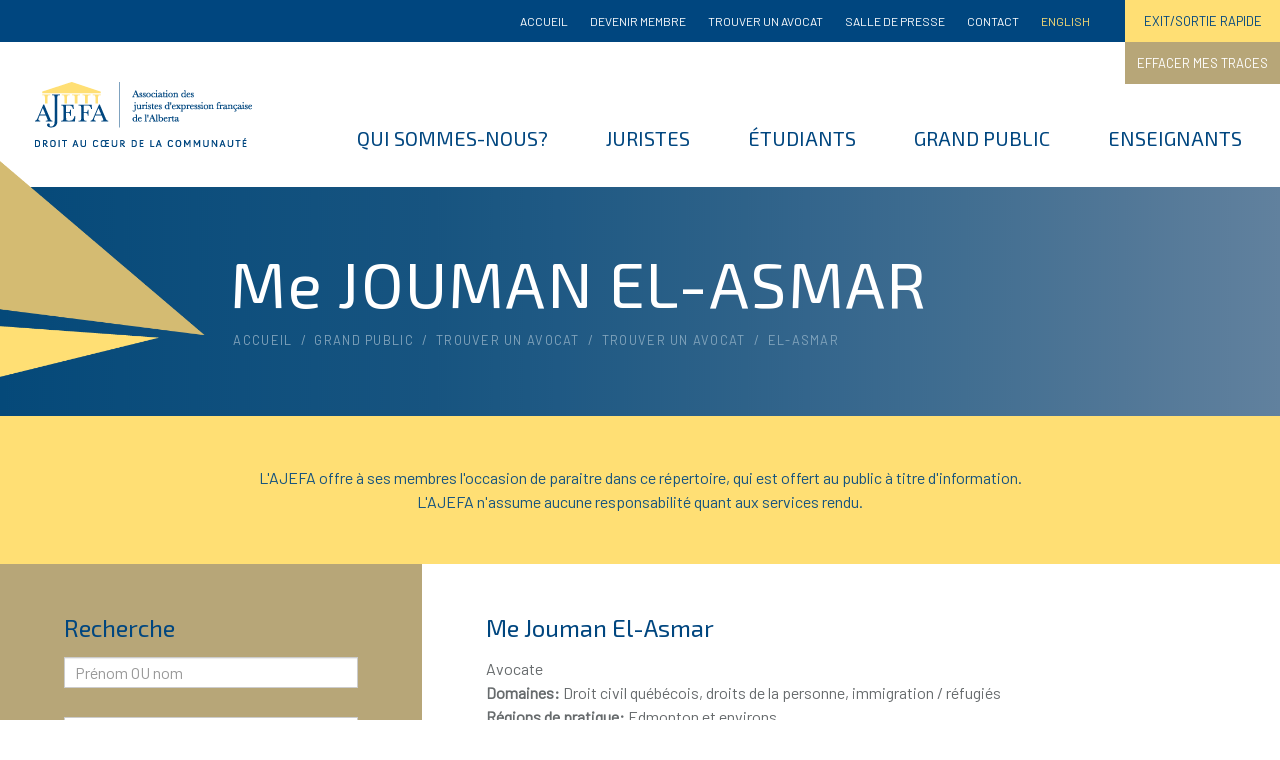

--- FILE ---
content_type: text/html; charset=utf-8
request_url: https://ajefa.ca/grand-public/trouver-un-avocat?id=735
body_size: 7842
content:
<!DOCTYPE html>
<html lang="fr-fr" dir="ltr">
<head>
	<meta name="viewport" content="width=device-width, initial-scale=1.0" />
	<meta charset="utf-8" />
	<base href="https://ajefa.ca/grand-public/trouver-un-avocat" />
	<meta name="author" content="Bureau" />
	<title>El-Asmar - AJEFA</title>
	<link href="/templates/ajefa/favicon.ico" rel="shortcut icon" type="image/vnd.microsoft.icon" />
	<link href="https://ajefa.ca/component/search/?id=735&amp;Itemid=144&amp;format=opensearch" rel="search" title="Valider AJEFA" type="application/opensearchdescription+xml" />
	<link href="https://ajefa.ca/plugins/system/ns_fontawesome/fontawesome/css/font-awesome.css" rel="stylesheet" />
	<link href="/media/plg_system_jcepro/site/css/content.min.css?fe2b19f2ee347603dcb1ee4916167c1f" rel="stylesheet" />
	<link href="/templates/ajefa/css/template.css?3a864ac266c657062cbe61f53b62dcbc" rel="stylesheet" />
	<link href="https://fonts.googleapis.com/css?family=Barlow" rel="stylesheet" />
	<link href="https://fonts.googleapis.com/css?family=Exo+2" rel="stylesheet" />
	<link href="/templates/ajefa/css/user.css?3a864ac266c657062cbe61f53b62dcbc" rel="stylesheet" />
	<style>

	h1, h2, h3, h4, h5, h6, .site-title {
		font-family: 'Exo 2', sans-serif;
	}div.mod_search93 input[type="search"]{ width:auto; }
	</style>
	<script src="/media/jui/js/jquery.min.js?3a864ac266c657062cbe61f53b62dcbc"></script>
	<script src="/media/jui/js/jquery-noconflict.js?3a864ac266c657062cbe61f53b62dcbc"></script>
	<script src="/media/jui/js/jquery-migrate.min.js?3a864ac266c657062cbe61f53b62dcbc"></script>
	<script src="/media/jui/js/bootstrap.min.js?3a864ac266c657062cbe61f53b62dcbc"></script>
	<script src="/media/system/js/caption.js?3a864ac266c657062cbe61f53b62dcbc"></script>
	<script src="/templates/ajefa/js/template.js?3a864ac266c657062cbe61f53b62dcbc"></script>
	<!--[if lt IE 9]><script src="/media/jui/js/html5.js?3a864ac266c657062cbe61f53b62dcbc"></script><![endif]-->
	<!--[if lt IE 9]><script src="/media/system/js/html5fallback.js?3a864ac266c657062cbe61f53b62dcbc"></script><![endif]-->
	<script>
jQuery(function($){ initTooltips(); $("body").on("subform-row-add", initTooltips); function initTooltips (event, container) { container = container || document;$(container).find(".hasTooltip").tooltip({"html": true,"container": "body"});} });jQuery(window).on('load',  function() {
				new JCaption('img.caption');
			});
	</script>

    <script src="https://ajax.googleapis.com/ajax/libs/jquery/3.4.1/jquery.min.js"></script>
    <link rel="stylesheet" href="https://ajax.googleapis.com/ajax/libs/jqueryui/1.12.1/themes/smoothness/jquery-ui.css">
	<script src="https://ajax.googleapis.com/ajax/libs/jqueryui/1.12.1/jquery-ui.min.js"></script>
    <link rel="apple-touch-icon" sizes="180x180" href="/apple-touch-icon.png">
	<link rel="icon" type="image/png" sizes="32x32" href="/favicon-32x32.png">
	<link rel="icon" type="image/png" sizes="16x16" href="/favicon-16x16.png">



	        <!-- Global site tag (gtag.js) - Google Analytics -->
<script async src='https://www.googletagmanager.com/gtag/js?id=UA-38891052-1'></script>
<script>
	        window.dataLayer = window.dataLayer || [];
  function gtag(){dataLayer.push(arguments);}
  gtag('js', new Date());

  gtag('config', 'UA-38891052-1');
</script> 
<!-- //End Global Google Analytics Site Tag Plugin by PB Web Development -->


</head>
<body class="site com_content view-article no-layout no-task itemid-144">
	<div id="page">
	<!-- Body -->
	<div class="body" id="top">
		<div class="container">
			<!-- Header -->
			<header class="header" role="banner">
            	<!--<div class="sondage-entry-holder no-show">
                	<a href="javascript:void(0)" class="close-sondage-entry"></a>
                	<p>Aidez-nous à améliorer nos services en répondant à notre très court sondage! <a class="questions-sondage" name="questions-fr" style="cursor:pointer">Sondage en français</a><br />
Please help us improve our services by answering our very short survey! <a class="questions-sondage" name="questions-en" style="cursor:pointer">Survey in English</a></p>
                </div>-->
            	<div class="top-menu">
                	<ul class="nav menu mod-list">
<li class="item-128 default"><a href="/" >Accueil</a></li><li class="item-129"><a href="/devenir-membre" >Devenir membre</a></li><li class="item-130"><a href="/trouver-un-avocat" >Trouver un avocat</a></li><li class="item-131 divider deeper parent"><span class="separator ">Salle de presse</span>
<ul class="nav-child unstyled small"><li class="item-209"><a href="/salle-de-presse/infolettre" >Infolettre</a></li><li class="item-160"><a href="/salle-de-presse/communiques" >Communiqués</a></li><li class="item-161"><a href="/salle-de-presse/revue-de-presse" >Revue de presse</a></li></ul></li><li class="item-132"><a href="/contact" >Contact</a></li><li class="item-175"><a href="/english" >English</a></li></ul>

                </div>
                <div class="extra-btn-holder">
                	<a href="https://www.travelalberta.com/ca/" class="quit-rapide">EXIT/SORTIE RAPIDE</a><a href="/fr/navigation-securitaire" class="quit-rapide ver2">EFFACER MES TRACES</a>
                </div>
                <div class="main-menu-container">
                    <div class="header-inner clearfix logo-container">
                        <a class="brand pull-left" href="/">
                            <img src="https://ajefa.ca/fichiers/ajefa-logo.png" alt="AJEFA" />                                                    </a>
                    </div>
                                        <nav class="navigation" role="navigation">
                        <div class="navbar pull-right">
                            <!--<a class="btn btn-navbar collapsed form-open-btn" data-toggle="collapse" data-target=".nav-collapse" id="form-open-btn">-->
                            <div class="btn btn-navbar collapsed form-open-btn" id="form-open-btn">
                                <span class="element-invisible">TPL_AJEFA_TOGGLE_MENU</span>
                                <div style="float: left; display: inline-block; padding: 3px 8px 0; ">MENU</div>
                                <div style="float: left; display: inline-block; ">
                                    <div class="mobile-bar"></div>
                                    <div class="mobile-bar"></div>
                                    <div class="mobile-bar"></div>
                                </div>
                                <div class="clearFloats"></div>
                            </div>
                        </div>
                        <div class="nav-collapse">
                            <ul class="nav menu nav-pills mod-list">
<li class="item-133 divider deeper parent"><span class="separator ">Qui sommes-nous?</span>
<ul class="nav-child unstyled small"><li class="item-138"><a href="/qui-sommes-nous/mission-et-statuts" >Mission et statuts</a></li><li class="item-139"><a href="/qui-sommes-nous/conseil-d-administration" >Conseil d’administration</a></li><li class="item-140"><a href="/qui-sommes-nous/equipe" >Équipe</a></li><li class="item-141"><a href="/qui-sommes-nous/prix-jean-louis-lebel" >Prix Jean-Louis-Lebel</a></li><li class="item-142"><a href="/qui-sommes-nous/rapports-annuels" >Rapports annuels</a></li><li class="item-525"><a href="/qui-sommes-nous/fonds-ajefa" >Fonds AJEFA</a></li></ul></li><li class="item-134 divider deeper parent"><span class="separator ">Juristes</span>
<ul class="nav-child unstyled small"><li class="item-143"><a href="/juristes/devenir-membre" >Devenir membre</a></li><li class="item-145"><a href="/juristes/ressources-pour-juristes" >Ressources pour juristes</a></li><li class="item-146"><a href="/juristes/calendrier" >Calendrier</a></li><li class="item-186"><a href="/juristes/offres-d-emploi" >Offres d'emploi</a></li></ul></li><li class="item-135 divider deeper parent"><span class="separator ">Étudiants</span>
<ul class="nav-child unstyled small"><li class="item-148"><a href="/etudiants/devenir-membre" >Devenir membre</a></li><li class="item-149"><a href="/etudiants/calendrier" >Calendrier</a></li><li class="item-150"><a href="/etudiants/carrieres" >Carrières</a></li><li class="item-526"><a href="/etudiants/bourses-d-etudes" >Bourses d'études</a></li></ul></li><li class="item-136 active divider deeper parent"><span class="separator ">Grand public</span>
<ul class="nav-child unstyled small"><li class="item-151"><a href="/grand-public/centre-albertain-d-information-juridique" >Centre albertain d’information juridique</a></li><li class="item-144 current active"><a href="/grand-public/trouver-un-avocat" >Trouver un avocat</a></li><li class="item-152"><a href="/grand-public/ressources" >Ressources</a></li><li class="item-153"><a href="/grand-public/ateliers" >Ateliers</a></li><li class="item-154"><a href="/grand-public/calendrier" >Calendrier</a></li></ul></li><li class="item-137 divider deeper parent"><span class="separator ">Enseignants</span>
<ul class="nav-child unstyled small"><li class="item-593"><a href="/enseignants/ressources-pedagogiques" >Ressources pédagogiques</a></li><li class="item-156"><a href="/enseignants/ateliers" >Ateliers</a></li><li class="item-262"><a href="/enseignants/proces-simules" >Procès simulés</a></li></ul></li></ul>

                        </div>
                        <!--<div class="header-search pull-right">
                            <div class="search mod_search93">
	<form action="/grand-public/trouver-un-avocat" method="post" class="form-inline" role="search">
		<label for="mod-search-searchword93" class="element-invisible">Rechercher</label> <input name="searchword" id="mod-search-searchword93" maxlength="200"  class="inputbox search-query input-medium" type="search" size="20" placeholder="Recherche..." />		<input type="hidden" name="task" value="search" />
		<input type="hidden" name="option" value="com_search" />
		<input type="hidden" name="Itemid" value="144" />
	</form>
</div>

                        </div>-->
                    </nav>
                    <div class="clearFloats"></div>
					                 </div>
			</header>
            				
            <!-- title-area -->	
            <div class="blue-text-container blue-color-gradient">
            	<div class="triangles"><img src="/templates/ajefa/images/site-images/triangles.png" width="100%" /></div>
            	<h1>Me JOUMAN EL-ASMAR</h1>
                <div aria-label="breadcrumbs" role="navigation">
	<ul itemscope itemtype="https://schema.org/BreadcrumbList" class="breadcrumb">
					<li class="active">
				<span class="divider icon-location"></span>
			</li>
		
		                    
					<li itemprop="itemListElement" itemscope itemtype="https://schema.org/ListItem">
													<a itemprop="item" href="/" class="pathway"><span itemprop="name">Accueil</span></a>
							
													<span class="divider">
								&nbsp;/&nbsp;							</span>
												<meta itemprop="position" content="1">
					</li>
				                    
					<li itemprop="itemListElement" itemscope itemtype="https://schema.org/ListItem">
													<span itemprop="name">
								Grand public							</span>
							
													<span class="divider">
								&nbsp;/&nbsp;							</span>
												<meta itemprop="position" content="2">
					</li>
				                    
					<li itemprop="itemListElement" itemscope itemtype="https://schema.org/ListItem">
													<a itemprop="item" href="/grand-public/trouver-un-avocat" class="pathway"><span itemprop="name">Trouver un avocat</span></a>
							
													<span class="divider">
								&nbsp;/&nbsp;							</span>
												<meta itemprop="position" content="3">
					</li>
				                    
					<li itemprop="itemListElement" itemscope itemtype="https://schema.org/ListItem">
													<a itemprop="item" href="/grand-public/trouver-un-avocat/49-trouver-un-avocat" class="pathway"><span itemprop="name">Trouver un avocat</span></a>
							
													<span class="divider">
								&nbsp;/&nbsp;							</span>
												<meta itemprop="position" content="4">
					</li>
									<li itemprop="itemListElement" itemscope itemtype="https://schema.org/ListItem" class="active">
						<span itemprop="name">
							El-Asmar						</span>
						<meta itemprop="position" content="5">
					</li>
				</ul>
</div>

                <div class="clearFloats"></div>
            </div>
            
                    
            <!-- content -->
            <div class="avocat-phrase">L'AJEFA offre à ses membres l'occasion de paraitre dans ce répertoire, qui est offert au public à titre d'information.<br />L'AJEFA n'assume aucune responsabilité quant aux services rendu.
            </div>
            <div class="sec-content-container">
            	<div class="sec-content-left gold-back">
                	<h2>Recherche</h2>
                    <form method="get" action="https://ajefa.ca/grand-public/trouver-un-avocat" id="avocat-recherche">
                        <div class="recherche-input-container"><input type="text" name="nom" placeholder="Prénom OU nom" value=""/></div>
                        <div class="recherche-input-container"><select name="domaine">
                            <option value="-1">Domaine</option>
                        <option value="Administratif">Administratif</option><option value="Ainés">Ainés</option><option value="Arbitrage">Arbitrage</option><option value="Assermentation">Assermentation</option><option value="Assurances">Assurances</option><option value="Autochtones">Autochtones</option><option value="Blessures corporelles">Blessures corporelles</option><option value="Commercial">Commercial</option><option value="Communautaire">Communautaire</option><option value="Constitutionnel">Constitutionnel</option><option value="Construction">Construction</option><option value="Corporatif">Corporatif</option><option value="Criminel / Pénal">Criminel / Pénal</option><option value="Déontologie">Déontologie</option><option value="Droit civil québécois">Droit civil québécois</option><option value="Droits de la personne">Droits de la personne</option><option value="Droits linguistiques">Droits linguistiques</option><option value="Éducation">Éducation</option><option value="Emploi / Travail">Emploi / Travail</option><option value="Environnement">Environnement</option><option value="Faillite/Insolvabilité">Faillite / Insolvabilité</option><option value="Famille">Famille</option><option value="Fiscalité">Fiscalité</option><option value="Immigration / réfugiés">Immigration / réfugiés</option><option value="Immigration économique">Immigration économique</option><option value="Immobilier">Immobilier</option><option value="Institutions financières">Institutions financières</option><option value="International">International</option><option value="Justice/pratiques réparatrices">Justice / pratiques réparatrices</option><option value="Litige civil">Litige civil</option><option value="Matrimonial">Matrimonial</option><option value="Médiation">Médiation</option><option value="Médiation familiale">Médiation familiale</option><option value="Médical/Santé">Médical / Santé</option><option value="Municipal">Municipal</option><option value="Obligations délictuelles">Obligations délictuelles</option><option value="Propriétaire/locataire">Propriétaire / locataire</option><option value="Protection de la jeunesse">Protection de la jeunesse</option><option value="Protection intellectuelle">Protection intellectuelle</option><option value="Public">Public</option><option value="Rédaction législative">Rédaction législative</option><option value="Testaments / Successions">Testaments / Successions</option><option value="Traduction/Interprétation">Traduction / Interprétation</option><option value="Transport">Transport</option><option value="Valeurs mobilières">Valeurs mobilières</option>                        
                        </select></div>
                        <div class="recherche-input-container"><select name="ville">
                            <option value="-1">Région de pratique</option>
                        <option value="Partout en Alberta">Partout en Alberta</option><option value="Calgary et environs">Calgary et environs</option><option value="Edmonton et environs">Edmonton et environs</option><option value="Fort McMurray et environs">Fort McMurray et environs</option><option value="Grande Prairie et environs">Grande Prairie et environs</option><option value="Lethbridge et environs">Lethbridge et environs</option><option value="Red Deer et environs">Red Deer et environs</option><option value="Saint-Paul et environs">Saint-Paul et environs</option><option value="Hors Alberta">Hors Alberta</option>                        
                        </select></div>
                        <div class="recherche-input-container"><select name="langue">
                            <option value="-1">Langue</option>
                        <option value="Allemand">Allemand</option><option value="Anglais">Anglais</option><option value="Arabe">Arabe</option><option value="Créole">Créole</option><option value="Espagnol">Espagnol</option><option value="Français">Français</option><option value="Latin">Latin</option><option value="Mandarin">Mandarin</option><option value="Portugais">Portugais</option><option value="Roumain">Roumain</option><option value="Russe">Russe</option>                        
                        </select></div>
                        <div class="recherche-input-container"><select name="caj">
                            <option value="-1">Certificats d'aide juridique</option>
                            <option value="1">Oui</option>
                            <option value="0">Non</option>
                        </select></div>
                        <a href="javascript:void(0);" class="lancer-recherche">lancer la recherche</a>
                    </form>
                </div>
                <div class="sec-content-right">
                                         
					<div class="repertoire">
                    	<h2>Me Jouman El-Asmar</h2>
                        <p>Avocate<br />
                        <strong>Domaines:</strong> Droit civil québécois, droits de la personne, immigration / réfugiés<br />
                        <strong>Régions de pratique:</strong> Edmonton et environs<br />
                                                <strong>Régions de pratique dehors Alberta:</strong> Québec<br />
                                                <strong>Langue(s) parlée(s):</strong> Anglais, arabe, français<br />
                    	<strong>Accepte les certificats d'aide juridique:</strong> non</p>
                        <p><a href="https://elasmarlegal.com/fr/#Home" target="_blank" rel="noopener"><span>El-Asmar Legal</span></a><span><br />Suite 200 - 10212, 127 Ave NW<br />Edmonton (Alberta) T5E 0B8</span></p>
<p><a href="mailto:jouman@elasmarlegal.com">jouman@elasmarlegal.com</a>&nbsp;<a href="mailto:bkratt@parlee.com"><br /></a>514-574-7483</p>                        <a onClick="window.history.back(); return false;" class="savoir-plus">RETOUR</a>
                                            </div>
                    
                                  
                </div>
            </div>
            
				</div>
	</div>
	<!-- Footer -->
	<footer class="footer" role="contentinfo">
    	<div class="footer-contact-map-container">
    		<div class="footer-contact">
            	

<div class="custom"  >
	<!-- START: Articles Anywhere -->
<h2>Association des juristes d‘expression française de l‘Alberta</h2>
<p>Bureau 314 <br>8627, rue Marie-Anne-Gaboury (91 ST NW) <br>Edmonton AB T6C 3N1 <br>Téléphone : 780 450-2443 <br>Télécopieur : 780 463-4355 <br><a href="mailto:bureau@ajefa.ca">bureau@ajefa.ca</a></p>
<div class="footer-social-media-item"><a href="http://www.facebook.com/AjefAlberta" target="_blank" rel="noopener"><i class="fa fa-facebook-f fa-2x"></i></a></div>
<div class="footer-social-media-item"><a href="https://twitter.com/ajefa" target="_blank" rel="noopener"><i class="fa fa-twitter fa-2x"></i></a></div>
<div class="footer-social-media-item"><a href="https://www.instagram.com/ajefaab/" target="_blank" rel="noopener"><i class="fa fa-instagram fa-2x"></i></a></div>
<div class="footer-social-media-item"><a href="https://www.youtube.com/channel/UCVzEdo-MMIVQtM7LdD1eyyA/videos" target="_blank" rel="noopener"><i class="fa fa-youtube fa-2x"></i></a></div>
<div class="footer-social-media-item"><a href="https://www.linkedin.com/company/association-des-juristes-d-expression-fran%C3%A7aise-de-l-alberta/?viewAsMember=true" target="_blank" rel="noopener"><i class="fa fa-linkedin fa-2x"></i></a></div>

<!-- END: Articles Anywhere --></div>

            </div>
            <div class="footer-map">
            	

<div class="custom"  >
	<iframe style="border:0;" src="https://www.google.com/maps/embed?pb=!1m18!1m12!1m3!1d2371.9765276270527!2d-113.4686629838303!3d53.522476069204345!2m3!1f0!2f0!3f0!3m2!1i1024!2i768!4f13.1!3m3!1m2!1s0x53a0227088c11003%3A0x3a9af251fefe9d11!2s8627%20Rue%20Marie-Anne%20Gaboury%2C%20Edmonton%2C%20AB%20T6C%204S8!5e0!3m2!1sen!2sca!4v1580499785842!5m2!1sen!2sca" width="100%" height="100%" frameborder="0" allowfullscreen=""></iframe></div>

            </div>
            <div class="clearFloats"></div>
        </div>
        <div class="footer-bottom">
        	<div class="footer-bottom-left">
            	<p>© AJEFA Tous droits réservés  |  Site par <a href="https://oopsdesign.ca" target="_blank">Oops! Design</a>  |  <a href="https://ajefa.ca/droits-et-aspects-legaux">Droits et aspects légaux</a></p>
            </div>
            <div class="footer-bottom-right">
            	<div class="footer-right-text">
            		<p>L'AJEFA tient à souligner l'appui de Justice Canada</p>
                </div>
                <div class="footer-right-logo">
                	<a href="https://www.canada.ca/fr.html" target="_blank"><img src="/templates/ajefa/images/temp-images/canada-logo.png" alt="Jurisource" /></a>
                </div>
            </div>
            <div class="clearFloats"></div>
        </div>
        <div class="clearFloats"></div>
	</footer>
    </div> <!-- end of page -->
	
    	
	<div class="mobile-menu" id="form-slide-right">
    	<div class="mobile-blue">
    		<a href="javascript:void(0)" class="zone-close"></a>
        	<ul class="nav menu mod-list">
<li class="item-128 default"><a href="/" >Accueil</a></li><li class="item-129"><a href="/devenir-membre" >Devenir membre</a></li><li class="item-130"><a href="/trouver-un-avocat" >Trouver un avocat</a></li><li class="item-131 divider deeper parent"><span class="separator ">Salle de presse</span>
<ul class="nav-child unstyled small"><li class="item-209"><a href="/salle-de-presse/infolettre" >Infolettre</a></li><li class="item-160"><a href="/salle-de-presse/communiques" >Communiqués</a></li><li class="item-161"><a href="/salle-de-presse/revue-de-presse" >Revue de presse</a></li></ul></li><li class="item-132"><a href="/contact" >Contact</a></li><li class="item-175"><a href="/english" >English</a></li></ul>

        </div>
        <div class="mobile-white">
    		<ul class="nav menu nav-pills mod-list">
<li class="item-133 divider deeper parent"><span class="separator ">Qui sommes-nous?</span>
<ul class="nav-child unstyled small"><li class="item-138"><a href="/qui-sommes-nous/mission-et-statuts" >Mission et statuts</a></li><li class="item-139"><a href="/qui-sommes-nous/conseil-d-administration" >Conseil d’administration</a></li><li class="item-140"><a href="/qui-sommes-nous/equipe" >Équipe</a></li><li class="item-141"><a href="/qui-sommes-nous/prix-jean-louis-lebel" >Prix Jean-Louis-Lebel</a></li><li class="item-142"><a href="/qui-sommes-nous/rapports-annuels" >Rapports annuels</a></li><li class="item-525"><a href="/qui-sommes-nous/fonds-ajefa" >Fonds AJEFA</a></li></ul></li><li class="item-134 divider deeper parent"><span class="separator ">Juristes</span>
<ul class="nav-child unstyled small"><li class="item-143"><a href="/juristes/devenir-membre" >Devenir membre</a></li><li class="item-145"><a href="/juristes/ressources-pour-juristes" >Ressources pour juristes</a></li><li class="item-146"><a href="/juristes/calendrier" >Calendrier</a></li><li class="item-186"><a href="/juristes/offres-d-emploi" >Offres d'emploi</a></li></ul></li><li class="item-135 divider deeper parent"><span class="separator ">Étudiants</span>
<ul class="nav-child unstyled small"><li class="item-148"><a href="/etudiants/devenir-membre" >Devenir membre</a></li><li class="item-149"><a href="/etudiants/calendrier" >Calendrier</a></li><li class="item-150"><a href="/etudiants/carrieres" >Carrières</a></li><li class="item-526"><a href="/etudiants/bourses-d-etudes" >Bourses d'études</a></li></ul></li><li class="item-136 active divider deeper parent"><span class="separator ">Grand public</span>
<ul class="nav-child unstyled small"><li class="item-151"><a href="/grand-public/centre-albertain-d-information-juridique" >Centre albertain d’information juridique</a></li><li class="item-144 current active"><a href="/grand-public/trouver-un-avocat" >Trouver un avocat</a></li><li class="item-152"><a href="/grand-public/ressources" >Ressources</a></li><li class="item-153"><a href="/grand-public/ateliers" >Ateliers</a></li><li class="item-154"><a href="/grand-public/calendrier" >Calendrier</a></li></ul></li><li class="item-137 divider deeper parent"><span class="separator ">Enseignants</span>
<ul class="nav-child unstyled small"><li class="item-593"><a href="/enseignants/ressources-pedagogiques" >Ressources pédagogiques</a></li><li class="item-156"><a href="/enseignants/ateliers" >Ateliers</a></li><li class="item-262"><a href="/enseignants/proces-simules" >Procès simulés</a></li></ul></li></ul>

        </div>
  </div>
  <input type="hidden" id="sondage-lang" value="" />
  <!-- popup francais -->
  <div class="sondage-holder no-show" id="questions-fr">
  	<div class="sondage-section">
    	<a href="javascript:void(0)" class="close-button"></a>
    	<div class="sondage-top-info">
        	<p>Merci de répondre à ce court sondage sur le Centre albertain d'information juridique géré par l'Association des juristes d'expression française de l'Alberta.</p>
        </div>
        <div class="sondage-questions">
            <ol>
                <li>Quelle langue avez-vous utilisée dans vos intéractions avec le centre d'information juridique :<br />
                <input type="radio" name="q1" value="1" /> <span>Français</span><br />
                <input type="radio" name="q1" value="2" /> <span>Anglais</span><br /> 
                <input type="radio" name="q1" value="3" /> <span>Français et anglais</span><br /> 
                <input type="radio" name="q1" value="4" /> <span>Autre</span></li>
                <li>Quel était votre niveau de connaissance juridique avant d'avoir obtenu les renseignements offerts par votre Centre d'info justice ? <br />
                <input type="radio" name="q2" value="1" /> <span>Aucune connaissance</span><br />
				<input type="radio" name="q2" value="2" /> <span>Très peu de connaissance</span><br />
				<input type="radio" name="q2" value="3" /> <span>Un niveau moyen de connaissance</span><br />
				<input type="radio" name="q2" value="4" /> <span>Un haut niveau de connaissance</span><br />
				<input type="radio" name="q2" value="5" /> <span>Un très haut niveau de connaissance</span></li>
                <li>Ayant maintenant accédé à des informations et des services juridiques, dans la langue officielle de votre choix, dans quelle mesure diriez-vous que vos connaissances ont augmentée?<br />
                <input type="radio" name="q3" value="1" /> <span>Aucune augmentation de connaissance</span><br />
				<input type="radio" name="q3" value="2" /> <span>Une faible augmentation de connaissance</span><br />
				<input type="radio" name="q3" value="3" /> <span>Une forte augmentation de connaissance</span><br />
				<input type="radio" name="q3" value="4" /> <span>Une très forte augmentation de connaissance</span></li>
				<li>Par rapport à vos besoins, à quel point diriez-vous que les renseignements obtenus étaient pertinents et d'actualité ? <br />
				<input type="radio" name="q4" value="1" /> <span>Les renseignements obtenus n'étaient pas pertinents et d'actualité</span><br /> 
				<input type="radio" name="q4" value="2" /> <span>Les renseignements obtenus étaient peu pertinents et d'actualité</span><br /> 
				<input type="radio" name="q4" value="3" /> <span>Les renseignements obtenus étaient passablement pertinents et d'actualité</span><br /> 
				<input type="radio" name="q4" value="4" /> <span>Les renseignements obtenus étaient très pertinents et d'actualité</span></li>
                <li>À quel point diriez-vous que les renseignements obtenus répondaient à vos besoins ?<br />
                <input type="radio" name="q5" value="1" /> <span>Les renseignements obtenus ne répondaient pas du tout à vos besoins</span><br />
				<input type="radio" name="q5" value="2" /> <span>Les renseignements obtenus répondaient un peu à vos besoins</span><br />
				<input type="radio" name="q5" value="3" /> <span>Les renseignements obtenus répondaient suffisamment à vos besoins</span><br />
				<input type="radio" name="q5" value="4" /> <span>Les renseignements obtenus répondaient presque entièrement à vos besoins</span><br />
				<input type="radio" name="q5" value="5" /> <span>Les renseignements obtenus répondaient totalement à vos besoins</span></li>
            </ol>
            <button id="submit-survey-fr">Soumettre</button>
            <p class="red no-show" id="sondage-errors-fr">Vous devez compléter tous les questions.</p>
        </div>
    </div>
  </div><!-- popup francais -->
  <!-- english popup -->
  <div class="sondage-holder no-show" id="questions-en">
  	<div class="sondage-section">
    	<a href="javascript:void(0)" class="close-button"></a>
    	<div class="sondage-top-info">
        	<p>Thank you for answering this short survey on the Alberta Legal Information Centre operated by AJEFA (French-speaking Legal Professionals Association of Alberta).</p>
        </div>
        <div class="sondage-questions">
            <ol>
                <li>What language did you use in your interactions with the Legal Information Center:<br />
                <input type="radio" name="q1-en" value="1" /> <span>French</span><br />
                <input type="radio" name="q1-en" value="2" /> <span>English</span><br /> 
                <input type="radio" name="q1-en" value="3" /> <span>French and English</span><br /> 
                <input type="radio" name="q1-en" value="4" /> <span>Other</span></li>
                <li>What was your level of legal knowledge before obtaining the information offered by your Justice Information Center?<br />
                <input type="radio" name="q2-en" value="1" /> <span>No knowledge</span><br />
				<input type="radio" name="q2-en" value="2" /> <span>Very little knowledge</span><br />
				<input type="radio" name="q2-en" value="3" /> <span>An average level of knowledge</span><br />
				<input type="radio" name="q2-en" value="4" /> <span>A high level of knowledge</span><br />
				<input type="radio" name="q2-en" value="5" /> <span>A very high level of knowledge</span></li>
                <li>Having now accessed legal information and services, in the official language of your choice, how much would you say your knowledge has increased?<br />
                <input type="radio" name="q3-en" value="1" /> <span>No increase in knowledge</span><br />
				<input type="radio" name="q3-en" value="2" /> <span>A small increase in knowledge</span><br />
				<input type="radio" name="q3-en" value="3" /> <span>A strong increase in knowledge</span><br />
				<input type="radio" name="q3-en" value="4" /> <span>A very strong increase in knowledge</span></li>
				<li>How relevant and timely would you say the information you obtained was for your needs?<br />
				<input type="radio" name="q4-en" value="1" /> <span>The information obtained was not relevant and up to date</span><br /> 
				<input type="radio" name="q4-en" value="2" /> <span>The information obtained was irrelevant and up to date</span><br /> 
				<input type="radio" name="q4-en" value="3" /> <span>The information obtained was fairly relevant and up to date</span><br /> 
				<input type="radio" name="q4-en" value="4" /> <span>The information obtained was very relevant and up to date</span></li>
                <li>How well would you say the information obtained met your needs?<br />
                <input type="radio" name="q5-en" value="1" /> <span>The information obtained did not meet your needs at all</span><br />
				<input type="radio" name="q5-en" value="2" /> <span>The information obtained somewhat met your needs</span><br />

				<input type="radio" name="q5-en" value="3" /> <span>The information obtained sufficiently met your needs</span><br />
				<input type="radio" name="q5-en" value="4" /> <span>The information obtained met your needs almost entirely</span><br />
				<input type="radio" name="q5-en" value="5" /> <span>The information obtained fully met your needs</span></li>
            </ol>
            <button id="submit-survey-en">Submit</button>
            <p class="red no-show" id="sondage-errors-en">You need to complete all of the answers.</p>
        </div>
    </div>
  </div><!-- english popup -->
  <div id="site-mask" class="site-mask"></div>
	    <script src="/templates/ajefa/scripts/oops-scripts.js?ver=2.26" type="text/javascript"></script>
    <script>var templatePath = '/templates/ajefa'; </script>
    <script src="//cdn.jsdelivr.net/npm/js-cookie@rc/dist/js.cookie.min.js"></script>
    <script>
		jQuery(window).on("load", function() {
						
			var slideRight = new Menu({
			  wrapper: '#page',
			  type: 'slide-right',
			  menuOpenerClass: '.form-open-btn',
			  maskId: '#site-mask'
			});
			
			var slideRightBtn = document.querySelector('#form-open-btn');
			
			slideRightBtn.addEventListener('click', function(e) {
			  e.preventDefault;
			  slideRight.open();
			});
		});
	</script>
</body>
</html>


--- FILE ---
content_type: text/css
request_url: https://ajefa.ca/templates/ajefa/css/user.css?3a864ac266c657062cbe61f53b62dcbc
body_size: 9336
content:
/* CSS Document */

* {box-sizing: border-box; }
.clearFloats { clear: both; }
body.site {border-top: none; padding: 0; background-color: #fff; }
.noscroll { overflow: hidden; }
body.noscroll { padding-right: 17px; }
.body .container {max-width: 100%; width: 100%; border: none; padding: 0;}
a { text-decoration: none; color: #054979; }
a:hover { color: #82a4bc; }
a:hover, a:visited { text-decoration: none; }
.item-page { width: 100%; }
.no-show { display: none !important; }

/* HEADER */
/* top navigation */
.header { margin: 0; }
.top-menu { position: relative; background-color: #00467f; padding: 12px 190px 12px 35px; width: 100%; text-align: right; }
.top-menu .nav { margin: 0; padding: 0; }
.top-menu ul { list-style-type: none; margin: 0; }
.top-menu ul li { position: relative; display:inline-block; margin-left: 22px; }
.top-menu ul li a, .top-menu ul li { color: #fff; font-family: 'Barlow', sans-serif; font-size: 12px; font-weight: 500; text-transform: uppercase; }
.top-menu ul li a:hover { background-color: transparent; color: #ffdf74; }
.top-menu ul ul li a, .top-menu ul ul li {  display: block; padding: 6px 20px; clear: both; line-height: 14px; white-space: nowrap;  }
.top-menu .nav > li:hover > .nav-child,
.top-menu .nav > li > a:focus + .nav-child,
.top-menu .nav li li:hover > .nav-child,
.top-menu .nav li li > a:focus + .nav-child {
	display: block;
}
.top-menu .nav li li .nav-child {
	top: -8px;
	left: 100%;
}
.top-menu .nav-child li > a:hover,
.top-menu .nav-child li > a:focus,
.top-menu .nav-child:hover > a {
	text-decoration: none;
	color: #fff;
	background-color: #005e8d;
	background-color: #005783;
	background-image: -moz-linear-gradient(top,#005e8d,#004d74);
	background-image: -webkit-gradient(linear,0 0,0 100%,from(#005e8d),to(#004d74));
	background-image: -webkit-linear-gradient(top,#005e8d,#004d74);
	background-image: -o-linear-gradient(top,#005e8d,#004d74);
	background-image: linear-gradient(to bottom,#005e8d,#004d74);
	background-repeat: repeat-x;
	filter: progid:DXImageTransform.Microsoft.gradient(startColorstr='#ff005e8d', endColorstr='#ff004c73', GradientType=0);
}
.top-menu .nav li:last-child a { color: #ffdf74; }
.top-menu .nav li:last-child a:hover { color: #fff; }
.top-menu .nav-child li a, .top-menu .nav-child li:last-child a { color: #000; }
.top-menu .nav-child li { text-align: left; }

.extra-btn-holder { position: absolute; right: 0; top: 0; width: 155px; }
.quit-rapide { position: relative; text-align: center; width: 155px; display: block; padding: 12px; background-color: #ffdf74; color: #00467f; transition: background-color 0.2s ease, color 0.2s ease; z-index: 114; }
.quit-rapide:hover { background-color: #00467f; color: #fff; }
.quit-rapide.ver2 { background-color: #b7a678; color: #fff; }
.quit-rapide.ver2:hover { background-color: #00467f; color: #ffdf74; }

@media (max-width: 835px) {
	.top-menu { padding: 12px 35px; }
	.extra-btn-holder { top: 42px; right: 0px; width: 310px; }
	.quit-rapide { display: inline-block; }
} 
@media (max-width: 675px) {
	.extra-btn-holder { top: 0; left: 0; right: auto; width: 240px; }
	.quit-rapide { padding: 13px 8px 14px 8px; font-size: 10px; width: 120px; }
} 
 
/* main menu */
.main-menu-container { display: flex; position: relative; padding: 40px 35px; }
.logo-container { display: block; float: left; width: auto; position: relative; flex: 1 1 20%; max-width: 250px; }
.navigation { float: left;  flex: 4 1 80%; margin: 0; padding: 0; position: absolute; right: calc(3% - 10px); bottom: 30px; border: none; }
.nav-collapse { float: left; margin: 0; }
.nav-collapse ul { list-style-type: none; margin: 0; }
.nav-collapse ul li { display: inline-block; margin: 0 0 0 38px; cursor: pointer; }
.nav-collapse ul li a, .nav-collapse ul li { color: #00467f; font-family: 'Exo 2', sans-serif; font-size: 20px; font-weight: 400; text-transform: uppercase;  padding: 10px; }
.nav-collapse ul li a:hover { background-color: transparent; color: #ffdf74; }
.search form { margin: 0; }
.navigation .nav-child, .top-menu .nav-child { position: absolute; top: 100%; left: 50%; transform: translate(-50%); z-index: 1000; display: none; float: left; min-width: 160px; padding: 10px; margin: 0; list-style: none; background-color: #fff; border: 1px solid #ccc; border: 1px solid rgba(0,0,0,0.2); *border-right-width: 2px; *border-bottom-width: 2px; -webkit-border-radius: 0; -moz-border-radius: 0; border-radius: 0; -webkit-box-shadow: none; -moz-box-shadow: none; box-shadow: none;-webkit-background-clip: padding-box; -moz-background-clip: padding; background-clip: padding-box; }
.nav-child li { display: inline-block; margin: 0 !important; cursor: pointer; padding: 0 !important; width: 100%; }
.nav > li > a:hover, .nav > li > a:focus { text-decoration: none; background-color: transparent; }
.navigation .nav-child a { display: block; padding: 6px 20px; clear: both; font-size: 14px; font-weight: 500; line-height: 18px; color: #676b6d; white-space: nowrap; }

/* mobile menu */
.mobile-bar { width: 20px; height: 1px; background-color: #00467f; margin: 5px 0;}
.navbar .btn-navbar { margin: 75px 20px 5px 5px; color: #00467f; background-color: transparent; background-image: none; border: none; box-shadow: none; }
.navbar .btn-navbar:hover { color: #b7a678; background-color: transparent;	*background-color: transparent; }
.navbar .btn-navbar:hover .mobile-bar { background-color: #b7a678; }
.navbar .btn-navbar:active,
.navbar .btn-navbar.active { background-color: transparent; }
.site-mask {position: fixed; z-index: 111; top: 0; left: 0; overflow: hidden; width: 0; height: 0; background-color: #000; opacity: 0; transition: opacity 0.3s, width 0s 0.3s, height 0s 0.3s;}
.site-mask.is-active { width: 100%; height: 100%; opacity: 0.7; transition: opacity 0.3s;}
.mobile-menu { background-color: #fff; max-width: 428px; width: 100%; top: 0px; right: 0px; z-index:115; position: fixed; transition: transform 0.3s; height: 100vh; overflow-y: scroll; }
.mobile-blue { padding: 75px 50px 35px 50px; background-color: #00467f; color: #fff; }
.mobile-white { padding: 35px 50px 75px 50px; color: #00467f; }
.mobile-blue .nav li { padding: 5px 10px 5px 20px; }
.mobile-blue .nav li.parent { padding: 5px 10px; cursor: pointer; }
.mobile-blue .nav li, .mobile-blue .nav li a { color: #fff; font-family: 'Barlow', sans-serif; font-size: 14px; font-weight: 500; text-transform: uppercase; }
.mobile-blue .nav li a:hover { color: #ffdf74; }
.mobile-blue .nav-child li a { display: block; padding: 4px 10px; clear: both; font-size: 12px; font-weight: 500; line-height: 14px; color: #ffdf74; }
.mobile-blue .parent span { background-image: url(../images/site-images/menu-accueil-plus-blanc.svg); background-repeat: no-repeat; background-position: 99% center; background-size: 11px 11px; }
.mobile-blue span.minus { background-image: url(../images/site-images/menu-accueil-moins-blanc.svg); }

.mobile-white .nav li { color: inherit; font-family: 'Exo 2', sans-serif; font-size: 20px; font-weight: 400; text-transform: uppercase; padding: 10px; cursor: pointer; width: 100%; }
 
.mobile-menu .nav li span { padding: 0 0 0 10px; display: block; } 
.mobile-menu .nav-child { padding: 10px 0 0; display: none; }
.mobile-blue .nav-child { padding: 5px 0 0; }
.mobile-white .nav-child a { display: block; padding: 6px 10px; clear: both; font-size: 14px; font-weight: 500; line-height: 18px; color: #676b6d; } 
.mobile-menu .nav-child li:hover { background-color: #00467f; }
.mobile-menu .nav-child li:hover a { color: #fff; }
.mobile-white .parent span { background-image: url(../images/site-images/menu-accueil-plus.svg); background-repeat: no-repeat; background-position: 99% center; background-size: 15px 15px; }
.mobile-white span.minus { background-image: url(../images/site-images/menu-accueil-moins.svg); }

#form-slide-right {top: 0;right: 0;transform: translateX(100%);}
#form-slide-right.is-active {transform: translateX(0);}
.zone-close { position: absolute; right: 20px; top: 20px; width: 24px; height: 24px; cursor: pointer; background: url(../images/close-icon-blanc.svg) no-repeat; color: #00467f; }
body.has-active-menu {overflow:hidden}
	
@media (max-width: 1250px) {
	.nav-collapse ul li { margin: 0 0 0 24px; }
	.nav-collapse ul li a, .nav-collapse ul li { font-size: 16px; }
} 
@media (max-width: 1030px) {
	.navigation { flex: none; margin: 0; padding: 0; position: absolute; right: 0; top: 0; border: none; }
	.nav-collapse { width:100%; display: none;  }
} 
@media (max-width: 675px) {
	.top-menu .nav { display: none; }
	.top-menu { height: 45px; }
	.navigation { top: -40px; border: none; }
	.mobile-bar { background-color: #fff; }
	.navbar .btn-navbar { margin: 0 20px 5px 5px; color: #fff; background-color: transparent; background-image: none; border: none; }
} 

/* slider */
.slider-container { width: 100%; height: calc(100vh - 187px); padding: 0; margin: 0; position: relative; }
.slider-background { background-color: #e9f3fa; margin: 0 auto; width: 94%; height: 100%; position: absolute; top: 0; left: 0; right: 0; }
.slider-window-container { height: 100%; overflow-x:hidden; overflow-y: hidden; width:100%; position:relative; }
.slider-moving-container { left: 0; top: 0; position: relative; height: 100%; opacity: 0; }
.slider-item-container { float: left; display: flex; flex-wrap: nowrap; height: 100%; }
.slider-text-container { position: relative; width: 30%; height: 100%; float: left; padding: 0 4.5% 0 8%; display: table; }
.slider-text { display: table-cell; vertical-align: middle; }
.slider-text h2 { color: #00467f; font-size: 3vw; font-weight: 400; font-family: 'Exo 2', sans-serif; text-transform: uppercase; line-height: 1.2; }
.slider-text a, .repertoire a.savoir-plus { background-color: #b7a678; color: #fff; font-size: 1.15rem; font-weight: 400; font-family: 'Exo 2', sans-serif; text-transform: uppercase; line-height: 1; padding: 1rem; margin: 5px 0 0; display: inline-block; cursor: pointer; }
.slider-image-container { height: 100%; width: 70%; float: left; position: relative; padding: 8vh 0 8vh 5px; }
.slider-image { background-position: center; background-size: cover; width: 100%; height: 100%; }
.slider-navigation { position: absolute; bottom: 3vh; width: 70%; right: 0; text-align: center; }
.slider-navigation img { cursor: pointer; padding: 5px; margin: 0 10px; display: inline-block; }
.slider-navigation div { margin: 0 10px; display: inline-block; font-size: 13px; color: #b4b4b4; }
.pagination-faded { opacity: 0.4; cursor: default !important; }
.current-slide { color: #676b6d !important; }
@media (min-width: 1300px) {
	.slider-text h2 { font-size: 2.46rem; }
}
@media (max-width: 767px) {
	.slider-item-container { flex-wrap: wrap; }
	.slider-text-container { width: 100%; height: auto; padding: 4vh 15% 0 15%; display: inline-flex; }
	.slider-text h2 { font-size: 1.25rem; }
	.slider-text a, .repertoire a.savoir-plus { font-size: 0.875rem; padding: 0.5rem;  }
	.slider-image-container { height: 65%; width: 100%; padding: 2vh 0 60px 15%; }
}  

/* secondary pages */
/* title */
.blue-color-gradient { background: linear-gradient(.25turn, #054979, 63%, #61819e); }
.blue-text-container h1 { padding: 0; margin: 0; color: #fff; font-family: 'Exo 2', sans-serif; font-size: 5vw; font-weight: 400; line-height: 1.2; letter-spacing: 0.1vw; }
.blue-text-container h3 { padding: 0; color: #82a4bc; font-family: 'Barlow', sans-serif; font-size: 0.85vw; font-weight: 600; line-height: 1.2; text-transform: uppercase; letter-spacing: 0.1vw; }
.breadcrumb { background-color: transparent; padding: 0; }
.breadcrumb .icon-location { display: none; }
.breadcrumb .divider {}
.breadcrumb li, .breadcrumb li.active, .breadcrumb > li > .divider, .breadcrumb li a { padding: 0; color: #82a4bc; font-family: 'Barlow', sans-serif; font-size: 1vw; font-weight: 400; line-height: 1.2; text-transform: uppercase; letter-spacing: 0.1vw; text-shadow: none; }
@media (min-width: 1600px) {
	.blue-text-container h1 { font-size: 80px; }
	.breadcrumb li, .breadcrumb li.active, .breadcrumb > li > .divider, .breadcrumb li a { font-size: 16px; }
} 
@media (max-width: 1200px) {
	.breadcrumb li, .breadcrumb li.active, .breadcrumb > li > .divider, .breadcrumb li a { font-size: 12px; letter-spacing: 1px; }
} 
@media (max-width: 768px) {
	.blue-text-container { padding: 6vh 5.5% 6vh 18%; }
	.blue-text-container h1 { font-size: 40px; letter-spacing: 1px; }
} 
/* content */
/* mission et statuts; prix jl lebel */
.sec-content-container { display: flex; width: 100%; position: relative; }
.sec-content-left { flex: 1 1 33%; width: 33.33%; float: left; position: relative; padding: 50px 5%; }
.sec-content-right { flex: 1 1 67%; width: 66.67%; float: left; position: relative; padding: 50px 5%; }
.sec-content-left h2, .sec-content-right h2 { padding: 0 0 15px 0; margin: 0; color: #00467f; font-family: 'Exo 2', sans-serif; font-size: 32px; font-weight: 400; line-height: 1.2; }
.sec-content-left h3, .sec-content-right h3 { padding: 0 0 10px 0; margin: 0; color: #00467f; font-family: 'Exo 2', sans-serif; font-size: 26px; font-weight: 400; line-height: 1.2; }
.sec-content-left p, .sec-content-right p, .sec-content-left ul, .sec-content-right ul { padding: 0 0 24px 0; color: #676b6d; font-family: 'Barlow', sans-serif; font-size: 22px; font-weight: 400; line-height: 1.5; margin: 0; }
.sec-content-left ul, .sec-content-right ul { padding-left: 20px; }
.sec-content-left li, .sec-content-right li { padding-bottom: 8px; line-height: 1.5; }
.sec-content-right .page-header { padding: 0; border: none; margin: 0; }
.sec-content-left .circle-container { width: 100%; position: relative; padding: 20% 0; text-align: center; }
.sec-content-left .circle-link { background-color: #8695ac; border-radius: 50%; width: 80%; position: relative; text-align: center; cursor: pointer; }
.sec-content-left .circle-link img { padding: 10% 0 7% 0; }
.gold-back { background-color: #b7a678; }
.gold-back p, .gold-back ul { color: #fff; }
.personnage-image { position: relative; border-radius: 50%; background-position: center; background-size: cover; width: 65%; padding-bottom: 65%; background-repeat: no-repeat; margin: 0 auto 40px auto; }
@media (max-width: 940px) {
	.sec-content-container { display: block; }
	.sec-content-left { width: 100%; }
	.sec-content-right { width: 100%; }
	.sec-content-left .circle-link { width: 30%; margin: 0 auto; }
	.sec-content-left .circle-container { padding:0; text-align: center; }
	.sec-content-left .circle-link img { padding: 12% 0 7% 0; }
	.sec-content-left .circle-link h2 { font-size: 2vw !important; letter-spacing: 0.1vw; padding: 0 22% 15% 22%; }
}

/* equipe */
.conseil-equipe-container h1 { padding: 0 0 35px 0; margin: 0; color: #b7a678; font-family: 'Exo 2', sans-serif; font-size: 32px; font-weight: 400; line-height: 1.2; text-transform: none; text-transform: uppercase; }
.conseil-equipe-container h2 { padding: 0 0 35px 0; margin: 0; color: #00467f; font-family: 'Exo 2', sans-serif; font-size: 25px; font-weight: 400; line-height: 1.2; text-transform: none; }
.conseil-equipe-container p { padding: 0 0 35px 0; margin: 0; color: #676b6d; font-family: 'Barlow', sans-serif; font-size: 16px; font-weight: 400; line-height: 1.5; text-transform: none; }
.conseil-equipe-container h2+p { margin: -25px 0 0 0; }
/* conseil d'admin */
.conseil-equipe-container { padding: 10vh 16%; }
.conseil-container { display: flex; justify-content: space-around; width: 100%; padding: 40px 0 0 0; position: relative; flex-wrap: wrap; }
.conseil-container2 { display: block; width: 100%; padding: 0; position: relative; }
.conseil-item-container { flex: 0 1 26%; max-width: 26%; padding: 0 0 10vh 0; position: relative; text-align: center; }
.conseil-container2 .conseil-item-container { float: left; width: 37%; max-width: 37%; padding: 0 11% 10vh 0; position: relative; text-align: center; }
.conseil-item-image { position: relative; border-radius: 50%; background-position: center; background-size: cover; width: 160px; height: 160px; background-repeat: no-repeat; margin: 0 auto; }
.conseil-item-container h2, .ressources-item-container h2 { padding: 20px 0 5px 0; margin: 0; color: #054979; font-family: 'Exo 2', sans-serif; font-size: 16px; font-weight: 400; line-height: 1.2; text-transform: uppercase; }
.conseil-item-container h2 sup, .ressources-item-container h2 sup { text-transform: lowercase; }
.conseil-item-container h3, .ressources-item-container h3 { padding: 0; margin: 0; color: #676b6d; font-family: 'Barlow', sans-serif; font-size: 16px; font-weight: 400; line-height: 1.2; }
.conseil-item-container h3+h3 { padding: 15px 0 0 0; }
/* équipe */
.equipe-container { width: 100%; display: flex; padding: 1rem 0 0; flex-wrap: wrap; position: relative; }
.conseil-item-container.for-equipe { flex: 0 1 33.33%; max-width: 33.33%; padding: 0 5% 10vh 5%; }
.conseil-item-image.for-equipe { width: 100%; padding-bottom: 100%; height: auto; background-repeat: no-repeat; margin: 0 auto; }
@media (max-width: 800px) {
	.equipe-container { justify-content: space-around; }
	.conseil-item-container, .conseil-item-container.for-equipe { flex: 0 1 34%; max-width: 34%; padding: 0 0 8vh 0; }
}
@media (max-width: 500px) {
	.conseil-item-container, .conseil-item-container.for-equipe { flex: 0 1 51%; max-width: 51%; padding: 0 0 8vh 0; margin: 0 auto; }
}

/* prix jl lebel */
.laureats-container { display: flex; justify-content: space-around; width: 100%; padding: 0; position: relative; flex-wrap: wrap; }
.laureats-container a, .laureats-container > div { float: left; width: 25%; margin: 2vh 2% 4vh 2%; padding: 0; position: relative; text-align: center; }
.laureats-item-container { position: relative; width: 100%; text-align: center; }
.laureats-item-image { position: relative; border-radius: 50%; background-position: center; background-size: cover; width: 100px; height: 100px; background-repeat: no-repeat; margin: 0 auto; }
.laureats-item-container h2 { padding: 0; margin: 0; color: #00467f; font-family: 'Exo 2', sans-serif; font-size: 13px !important; font-weight: 400; line-height: 1.2; text-transform: uppercase; }
.laureats-item-container h2 sup { text-transform: lowercase; }
.laureats-item-container h3 { padding: 20px 0 5px 0; margin: 0; color: #676b6d; font-family: 'Barlow', sans-serif; font-size: 16px !important; font-weight: 400; line-height: 1.2; }
@media (max-width: 1200px) {
	.laureats-container a, .laureats-container > div { width: 33.33%; margin: 2vh 2% 2vh 2%; }
}
@media (max-width: 940px) {
	.laureats-container a, .laureats-container > div { width: 25%; margin: 2vh 2% 2vh 2%; }
}
@media (max-width: 600px) {
	.laureats-container a, .laureats-container > div { width: 33.33%; margin: 2vh 2% 2vh 2%; }
}

/* rapports annuels */
.rapports-annuels-container { padding: 10vh 16% 4vh 16%; background-color: #f3f4f7; width: 100%; position: relative; }
.rapport-annuel { float: left; width: 25%; padding: 0 2% 6vh 2%; position: relative; text-align: center; }
.rapport-annuel-image { position: relative; background-position: center; background-size: cover; width: 100%; padding-bottom: 130%; background-repeat: no-repeat; }
.rapport-annuel h2 { padding: 20px 0 5px 0; margin: 0; color: #054979; font-family: 'Exo 2', sans-serif; font-size: 16px; font-weight: 400; line-height: 1.2; text-transform: uppercase; }
@media (max-width: 1200px) {
	.conseil-equipe-container, .rapports-annuels-container { padding: 10vh 10%; }
}
@media (max-width: 600px) {
	.rapport-annuel { width: 33.33%; }
}
/* devenir membre */
.full-content-container { width: 100%; padding: 10vh 18% 12vh 18%; position: relative; }
.content-text.dev-membre {padding: 0 2rem; }
.full-content-container p, .full-content-container ul, .full-content-container ol { padding: 0 0 24px 0; color: #676b6d; font-family: 'Barlow', sans-serif; font-size: 22px; font-weight: 400; line-height: 1.5; margin: 0; }
.full-content-container ul, .full-content-container ol { padding-left: 30px; }
.full-content-container li { line-height: 1.5; }
/* formulaire */
.form-title-holder { background-color: #054979; padding: 2rem; width: 100%; margin: 0; position: relative; }
.form-title-holder h2 { color: #fff; margin: 0; font-size: 30px; font-weight: 400; }
.form-input-section { background-color: #e9f3fa; padding: 2rem 2rem 1rem 2rem; width: 100%; margin: 1rem 0; position: relative; }
.form-input-section h2 { color: #054979; text-transform: uppercase; margin: 0 0 15px 0; font-weight: 400; font-size: 25px;  } 
.form-input-section p { color: #054979; padding: 0 0 5px 0; } 
.form-input-section.grey-text p { color: #676b6d; } 
.form-input-section-full { float: left; width: 100%; padding: 0 0 1rem 0; }
.form-input-section-left { float: left; width: 54%; padding: 0 8% 1rem 0; }
.form-input-section-right { float: left; width: 46%; padding: 0 0 1rem 0; }
.form-split-sides-left { float: left; width: 54%; padding: 0 8% 0 0; }
.form-split-sides-right { float: left; width: 46%; padding: 0 0 1rem 0; }
.form-split-sides-left .form-input-section-left,
.form-split-sides-right .form-input-section-right { width: 100%; padding: 0 0 1rem 0; }
.form-input-section input[type=text],
.form-input-section input[type=email],
.form-input-section select { width: 100%; padding: 3px 8px; color: #676b6d; font-size: 1rem; font-weight: 400; line-height: 1; border: 1px #fff solid; height: 30px; border-radius: 0px; box-shadow: none; }
input[type="checkbox"], input[type="radio"] { position: absolute; opacity: 0; width: 20px; height: 20px; }
input[type="checkbox"]+span, input[type="radio"]+span { cursor: pointer; font-size: 22px; color: #676b6d; }
input[type="checkbox"]+span:before, input[type="radio"]+span:before { content: ''; border: none; border-radius: 0; display: inline-block; width: 16px; height: 16px; margin-right: 0.5em; margin-top: 0.5em; vertical-align: -2px; background-color: #fff; }

/* Checked checkbox style (in this case the background is red) */
input[type="checkbox"]:checked+span:before, input[type="radio"]:checked+span:before {
  /* NOTE: Replace the url with a path to an SVG of a checkmark to get a checkmark icon */
  background-image: url('../images/site-images/checkbox.png');
  background-repeat: no-repeat;
  background-position: center;
  /* The size of the checkmark icon, you may/may not need this */
  background-size: 16px;
  border-radius: 2px;
  background-color: #e7ffba;
  color: white;
}

/* Adding a dotted border around the active tabbed-into checkbox */
input[type="checkbox"]:focus+span:before,
input[type="checkbox"]:not(:disabled)+span:hover:before,
input[type="radio"]:focus+span:before,
input[type="radio"]:not(:disabled)+span:hover:before {
  /* Visible in the full-color space 
  box-shadow: 0px 0px 0px 2px rgba(0, 150, 255, 1);*/

  /* Visible in Windows high-contrast themes
     box-shadow will be hidden in these modes and
     transparency will not be hidden in high-contrast
     thus box-shadow will not show but the outline will
     providing accessibility */
  outline-color: transparent; /*switch to transparent*/
  outline-width: 2px;
  outline-style: dotted;
  }


/* Disabled checkbox styles */
input[type="checkbox"]:disabled+span, input[type="radio"]:disabled+span {
  cursor: default;
  color: black;
  opacity: 0.5;
}
.form-input-section button { background-color: #054979; padding: 15px; font-size: 16px; color: #fff; font-weight: 400; letter-spacing: 0.1rem; border: none; text-transform: uppercase; margin: 1rem 0; }
#soumettre-recherche { background-color: #054979; padding: 5px 10px; font-size: 16px; color: #fff; font-weight: 400; letter-spacing: 0.1rem; border: none; text-transform: uppercase; margin: 0; }
.red { color: #ff0000 !important; }
@media (max-width: 850px) {
	.form-input-section-left, .form-split-sides-left { width: 100%; padding: 0 0 1rem 0; }
	.form-input-section-right, .form-split-sides-right { width: 100%; }
}
/* ressources pour juristes */
.ressources-container { position: relative; width:100%; border-bottom: 1px solid #d1d2d3; padding: 0 0 40px 0; margin: 0 0 40px 0; }
.ressources-container:last-child { border-bottom: none; padding-bottom: 0; margin-bottom: 0; }
.ressources-image { position: relative; width: 38%; float: left; padding: 0 5.5% 0 0; }
.ressources-image img { width: auto; display: inline-block; }
.ressources-info { position: relative; width: 62%; float: left; }
.ressources-info h2 { padding: 0 0 15px 0; margin: 0; color: #00467f; font-family: 'Exo 2', sans-serif; font-size: 25px; font-weight: 400; line-height: 1.2; }
.ressources-info h4 { padding: 0; margin: 0; color: #054979; font-family: 'Barlow', sans-serif; font-size: 15px; font-weight: 600; line-height: 1.2; text-transform: uppercase; }
@media (max-width: 750px) {
	.ressources-image { width: 100%; padding: 0 0 2rem; margin: 0 auto; }
	.ressources-info { width: 100%; }
}
/* portail des membres */
.circle-pdm-container { width: 100%; position: relative; padding: 10vh 10%; display: flex; justify-content: space-evenly; text-align: center; }
.circle-pdm-item { width: 33%; padding: 0 4%; float: left;  }
.circle-pdm-link { background-color: #d4bb72; border-radius: 50%; width: 100%; position: relative; float: left; text-align: center; cursor: pointer; margin-bottom: 25px; }
.circle-pdm-link img { width: 50%; position: relative; padding: 13% 0 11% 0; }
.circle-pdm-link h2 { padding: 0 22% 15% 22%; color: #fff; font-family: 'Exo 2', sans-serif; font-size: 1.4vw; font-weight: 400; line-height: 1.2; text-transform: uppercase; letter-spacing: 0.1vw; }
.circle-pdm-item p { padding: 0; color: #676b6d; font-family: 'Barlow', sans-serif; font-size: 22px; font-weight: 400; line-height: 1.5; }
/* offres d'emploi */
.offres-container { position: relative; width:100%; border-bottom: 1px solid #d1d2d3; padding: 0 0 40px 0; margin: 0 0 40px 0; }
.offres-container:last-child { border-bottom: none; padding-bottom: 0; margin-bottom: 0; }
.offres-info { position: relative; width: 100%; }
.offres-info h2, .offres-single-container h2, .content-text h2 { padding: 0 0 15px 0; margin: 0; color: #00467f; font-family: 'Exo 2', sans-serif; font-size: 25px; font-weight: 400; line-height: 1.2; }
.content-text h3 { padding: 0 0 5px 0; margin: 0; color: #00467f; font-family: 'Exo 2', sans-serif; font-size: 20px; font-weight: 400; line-height: 1.2; }
.offres-info h3 { padding: 0 0 15px 0; margin: 0; color: #00467f; font-family: 'Exo 2', sans-serif; font-size: 16px; font-weight: 400; line-height: 1.2; }
.offres-info h4 { padding: 0; margin: 0; color: #054979; font-family: 'Barlow', sans-serif; font-size: 15px; font-weight: 600; line-height: 1.2; text-transform: uppercase; }
.offres-info a { display: inline-block; background-color: #b7a678; padding: 12px 15px; color: #fff; font-family: 'Exo 2', sans-serif; font-size: 15px; font-weight: 400; line-height: 1; text-transform: uppercase; letter-spacing: 1px; }
.retour-container { position: absolute; top: 12vh; left: 3%; }
.retour-container a { color: #676b6d; font-family: 'Barlow', sans-serif; font-size: 12px; font-weight: 500; letter-spacing: 1px; padding: 5px; }
.offres-single-container h3 {  padding: 0 0 24px 0; color: #054979; font-family: 'Barlow', sans-serif; font-size: 16px; font-weight: 400; line-height: 1.5; margin: 0;  }
.offres-single-container h4 {  padding: 0 0 6px 0; color: #054979; font-family: 'Barlow', sans-serif; font-size: 15px; font-weight: 400; line-height: 1.5; margin: 0; text-transform: uppercase; }

/* ateliers */
.oopsaccordioncontainer { border-top: 1px solid #d1d2d3; width: 100%; }
h2.oopsaccordion { width: 100%; padding: 25px 0; cursor: pointer; font-size: 30px; background-image: url(../images/site-images/plus-sign.png); background-repeat: no-repeat; background-position: right 20px bottom 20px; background-size: 40px 40px; }
h2.oopsaccordion.small { font-size: 22px; color: #676b6d; }
.oopsaccordion.active { background-image: url(../images/site-images/minus-sign.png); background-repeat: no-repeat; background-position: right 20px bottom 20px; background-size: 40px 40px; }
.oopsaccordioncontainer h3 { padding: 0; color: #054979; font-family: 'Barlow', sans-serif; font-size: 20px; font-weight: 600; line-height: 1.5; margin: 0; text-transform: uppercase; }
.oopsaccordioncontainer h2+div p:last-child { padding-bottom: 50px; } 
.oopspanel { width: 100%; max-height: 0; overflow: hidden; transition: max-height 0.2s ease-out; border-bottom: 1px solid #d1d2d3; margin: 0; }
.oopsaccordion.active .oopspanel { margin: 0 0 25px; }
/* ressources enseignants */
.light-blue-back { background-color: #f3f4f7; }
/* ressources grand public */
.ressourcesgp { display: flex; width: 100%; position: relative; padding: 10vh 18% 6vh 18%; flex-wrap: wrap; }
.ressourcesgp-item-container { float: left; width: 25%; padding: 0 3% 6vh 3%; position: relative; text-align: center; }
.ressourcesgp-item-image { position: relative; border-radius: 50%; background-position: center; background-size: 50% 50%; width: 100%; padding-bottom: 100%; background-repeat: no-repeat; }
.ressourcesgp-item-container h2 { padding: 20px 0 5px 0; margin: 0; color: #054979; font-family: 'Exo 2', sans-serif; font-size: 16px; font-weight: 400; line-height: 1.2; text-transform: uppercase; }
.ressourcesgp div:nth-child(9n+1) .ressourcesgp-item-image { background-color: #d4bb72; }
.ressourcesgp div:nth-child(9n+2) .ressourcesgp-item-image { background-color: #8695ac; }
.ressourcesgp div:nth-child(9n+3) .ressourcesgp-item-image { background-color: #ae5044; }
.ressourcesgp div:nth-child(9n+4) .ressourcesgp-item-image { background-color: #ffdf74; }
.ressourcesgp div:nth-child(9n+5) .ressourcesgp-item-image { background-color: #6baedf; }
.ressourcesgp div:nth-child(9n+6) .ressourcesgp-item-image { background-color: #f4bb5b; }
.ressourcesgp div:nth-child(9n+7) .ressourcesgp-item-image { background-color: #676b6d; }
.ressourcesgp div:nth-child(9n+8) .ressourcesgp-item-image { background-color: #b7a678; }
.ressourcesgp div:nth-child(9n+9) .ressourcesgp-item-image { background-color: #e7f0fa; }
/* resources single page */
.ressources-singlepage-container { display: flex; flex-wrap: wrap; position: relative; width: 100%; }
.ressources-item-container { float: left; width: 25.33%; margin: 0 4%; position: relative; padding: 0 0 8vh 0; text-align: center; }
.ressources-item-container p { font-size: 16px; }
.ressources-item-image { position: relative; background-position: center; background-size: cover; width: 100%; padding-bottom: 130%; background-repeat: no-repeat; border: 1px #ccc solid; }
.align-left { text-align: left; }
/* quoi de neuf */
.pager { margin: 18px 0; list-style: none; text-align: center; *zoom: 1; padding: 20px 0 !important; }
.pager li > a, .pager li > span { display: inline-block; padding: 5px 14px; border: none; -webkit-border-radius: 0; -moz-border-radius: 0; border-radius: 0; }
.pager li > a:hover, .pager li > a:focus { text-decoration: none; background-color: #fff; }

/* trouver un avocat */
.avocat-phrase { width: 100%; position: relative; padding: 50px 5%; text-align: center; background-color: #ffdf74; color: #15537f; font-size: 22px; line-height: 1.5; }
.recherche-input-container { width: 100%; padding: 0 0 20px 0; }
.recherche-input-container input, .recherche-input-container select { width: 100%; padding: 5px 10px; font-size: 16px; color: #676b6d; font-weight: 400; line-height: 1; height: auto; border-radius: 0; }
.recherche-input-container .choix { }
.repertoire { position: relative; padding: 0 0 2.5rem 0; margin: 0 0 2rem 0; border-bottom: solid 1px #d1d2d3; }
.lancer-recherche { background-color: #054979; color: #fff; font-size: 1.15rem; font-weight: 400; font-family: 'Exo 2', sans-serif; text-transform: uppercase; line-height: 1; padding: 1rem; margin: 5px 0 0; display: inline-block; }

/* calendar  ================================================================================ */
.post-143, .post-145 { width: 100%; padding: 0 30px;}
.calendar-container { position: relative; width: 100%; }
.calendar-title { position: relative; width: 100%; text-align: center; padding: 1rem 0; margin: 0 0 2rem 0;}
.calendar-title h3 { padding: 0; margin: 0; color: #00467f; font-weight: 400; font-size: 25px; font-size: 2em; letter-spacing: 0.14rem; text-transform: uppercase; }
.calendar-nav-left, .calendar-nav-right { position: absolute; top: 50%; transform: translate(0%, -50%); }
.calendar-nav-left { left: 0; }
.calendar-nav-right { right: 0; }
.calendar-nav-left a, .calendar-nav-right a { color: #00467f; }
.calendar-nav-left img, .calendar-nav-right img { padding: 5px; }

.calendar-row { display: flex; position: relative; width: 100%; }
.calendar-day { width: 14.25%; background-color: #054979; padding: 0.5rem; margin: 0.25rem; position: relative; float: left; text-align: center; border-left: none !important; }
.calendar-day h3 { font-size: 1.10vw; padding: 0; margin: 0; color: #fff; font-weight: 400; text-transform: uppercase; }
.calendar-date { background-color: #e9f3fa; width: 14.25%; padding: 1%; margin: 0.25rem; position: relative; float: left; min-height: 15vh; }
.juriste-date { background-color: #a4b0c1; }
.grandpublic-date { background-color: #ffdf74; }
.no-events { background-color: #e9f3fa; padding: 1.5rem 1rem 1rem 1rem !important; }
.calendar-date h4 { font-size: 1.70vw; padding: 0 0 0.75rem; margin: 0 0 0.5rem 0; color: #445570; font-weight: 700; }
.today { border: 2px solid #000; }
.calevent-holder { margin: 0 0 1rem; cursor: pointer; }
.calevent-holder h3 { color: #676b6d; font-size: 1.10vw; font-weight: 400; padding: 0; margin: 0 0 0.4rem 0; }
.calevent-holder h2 { color: #676b6d; font-weight: 400; padding: 0 0 1rem; margin: 0; font-size: 1.1vw; text-transform: uppercase; line-height: 1.3vw; }
.calevent-holder hr { width: 7.5%; float: left; background-color: #000; border: 0; height: 1px; margin: 0; }
.calendar-date div:last-child { margin: 0; }
.calendar-date div:last-child hr { display: none; }
.calendar-legend-container { position: relative; padding: 2rem 28.5%; width: 100%; }
.calendar-legend-left { position: relative; width: 66.66%; float: left; text-align: left; padding: 0 33.33% 0 0; }
.calendar-legend-left .calendar-legend-box { background-color: #a4b0c1; }
.calendar-legend-right { position: relative; width: 33.33%; float: left; text-align: left }
.calendar-legend-box { width: 2rem; height: 2rem; float: left; border-radius: 2px; margin: 0 1rem 0 0.25rem; }
.calendar-legend-right .calendar-legend-box { background-color: #ffdf74; }
.calendar-legend-text { width: calc( 100% - 3.25rem); float: left; padding: 0.5rem 0 0; text-transform: uppercase; }
.calendar-event-info-container { min-height: 100vh; min-width: 100vw; position: fixed; background-color:rgba(68,85,112,0.95); z-index: 10001; margin: 0; top: 0; left: 0; right: 0; bottom: 0; overflow-y: scroll; }
.close-button { position: absolute; top: 0; right: 0; padding: 1vw; cursor: pointer; }
.close-button img { width: 25px; }
.calendar-event-info { width: 80vw; min-height: calc(100% - 16vh); display: flex; margin: 8vh 10vw; }
.calendar-event-text { position: relative; width: 68.5%; float: left; background-color: #fff; padding: 5%; margin: 0; }
.calendar-event-text h2 { color: #445570; font-size: 2.25vw; font-weight: 400; padding: 0; margin: 0; }
.calendar-event-text h3 { color: #7b97a9; font-size: 1.25vw; font-weight: 400; padding: 0 0 1.5vw; margin: 0; text-transform: uppercase; }
.calendar-event-text p { color: #58585a; font-size: 1.4vw; font-weight: 400; padding: 0 0 1.5vw; margin: 0; }
.calendar-event-extra { position: relative; width: 31.5%; float: left; background-color: #69778d; }
.calendar-event-image { background-position: center; background-size: cover; width: 100%; padding-bottom: 100%; }
.calendar-event-extra-text { position: relative; width: 100%; padding: 10%; color: #fff; }
.calendar-event-icon { width: 40px; text-align: left; float: left; clear: both; }
.calendar-event-extra-info { width: calc(100% - 40px); float: left; font-size: 1.2vw; font-weight: 400; padding: 0 0 1.4vw; }

.calendar-event-mobile-holder { display: none; }
.calendar-event-mobile-item { cursor: pointer; padding: 1rem; margin-bottom: 1rem; }
.calendar-event-mobile-item h2 { font-weight: 400; text-transform: uppercase; font-size: 1rem; margin: 0; padding: 0; }
.calendar-event-mobile-item h3 { font-weight: 400; font-size: 1rem; margin: 0; padding: 0 0 0.3rem; }
.calendar-event-mobile-item h4 { color: #054979; font-weight: 700; text-transform: uppercase; font-size: 1rem; margin: 0; padding: 0 0 0.5rem; }
@media (max-width: 1000px) {
	.calendar-legend-container { padding: 2rem 15%; }
}
@media (max-width: 900px) {
	.calevent-holder h3 { font-size: 1.5vw; margin: 0 0 0.3rem 0; }
	.calevent-holder h2 { padding: 0 0 1rem; font-size: 1.5vw; line-height: 1.8vw; }
}
@media (max-width: 767px) {
	.calendar-event-mobile-holder { display: block; }
	.calendar-row { display: none; }
}
@media (max-width: 650px) {
	.calendar-legend-left { width: 100%; padding: 0 0 2rem 0; }
	.calendar-legend-right { width: 100%; }
	.calendar-legend-container { padding: 2rem 15% 0 15%; }
}

.single-content-text h2 { padding: 0; margin: 0; color: #00467f; font-family: 'Exo 2', sans-serif; font-size: 36px; font-weight: 400; line-height: 1.2; }
.single-content-text h3 { padding: 0 0 5px; margin: 0; color: #00467f; font-family: 'Exo 2', sans-serif; font-size: 28px; font-weight: 400; line-height: 1.2; }
.single-content-text h4 { padding: 0 0 25px; margin: 0; color: #00467f; font-family: 'Exo 2', sans-serif; font-size: 20px; font-weight: 400; line-height: 1.2; }

@media (max-width: 1200px) {
	.ressourcesgp { padding: 8vh 10% 4vh 10%; }
	.retour-container { position: absolute; top: 6vh; left: 3%; }
}
@media (max-width: 900px) {
	.ressourcesgp-item-container { width: 33.33%; padding: 0 3% 6vh 3%; }
	.ressources-item-container { width: 46%; margin: 0 2%; padding: 0 0 6vh 0; }
}
@media (max-width: 600px) {
	.ressourcesgp-item-container { width: 50%; padding: 0 3% 6vh 3%; }
}
@media (max-width: 500px) {
	.ressources-item-container { width: 100%; margin: 0; padding: 0 0 40px 0; }	
}
/* infolettre */
/*.max-content-container { width: 100%; padding: 2.5%; position: relative; }
.infolettre-container { display: flex; flex-wrap: wrap; position: relative; width: 100%; }
.infolettre-container a { background-color: #e9f3fa; float: left; width: calc(25% - 20px); margin: 10px; position: relative; }
.infolettre-item-container { width: 100%; padding: 30px 30px 60px 30px; position: relative; text-align: left; }
.infolettre-item-container h2 { padding: 0 0 3px 0; margin: 0; color: #00467f; font-family: 'Exo 2', sans-serif; font-size: 25px; font-weight: 400; line-height: 1.2; }
.infolettre-item-container h3 { padding: 0 0 5px 0; margin: 0; color: #00467f; font-family: 'Exo 2', sans-serif; font-size: 20px; font-weight: 400; line-height: 1.2; }
.infolettre-item-container h4 { padding: 0 0 15px 0; margin: 0; color: #054979; font-family: 'Exo 2', sans-serif; font-size: 12px; font-weight: 400; line-height: 1.2; text-transform: uppercase; }
.infolettre-item-container ul, .infolettre-item-container p { font-size: 16px; line-height: 1.5; }
@media (max-width: 1300px) {
	.infolettre-container a { width: calc(33.33% - 20px); }
}
@media (max-width: 900px) {
	.infolettre-container a { width: calc(50% - 20px); }
}
@media (max-width: 600px) {
	.infolettre-container a { width: calc(100% - 20px); }
}*/
#acyarchivelisting { width: 100%;  padding: 2.5%; position: relative; }
#acyarchivelisting h1 { display: none; }
#orderingoption { width: 100%; display: block; text-align: right; }
#orderingoption:after { content: ""; display: table; clear: both;}
#acyarchivelisting .archiveRow { background-color: #e9f3fa; float: left; width: calc(25% - 20px); margin: 10px; position: relative; border: 30px solid #e9f3fa; text-align: left; clear: none; height: 300px; overflow-y: hidden; }
#acyarchivelisting .archivePagination { clear: both; padding: 20px 0; }
#acyarchivelisting .acyarchivetitle { padding: 0 0 3px 0; margin: 0; color: #00467f; font-family: 'Exo 2', sans-serif; font-size: 25px; font-weight: 400; line-height: 1.2; }
#acyarchivelisting .archiveRow h3 { padding: 0 0 5px 0; margin: 0; color: #00467f; font-family: 'Exo 2', sans-serif; font-size: 20px; font-weight: 400; line-height: 1.2; }
#acyarchivelisting .sentondate { padding: 0 0 15px 0; margin: 0; color: #054979; font-family: 'Exo 2', sans-serif; font-size: 12px; font-weight: 400; line-height: 1.2; text-transform: uppercase; }
#acyarchivelisting .archiveRow ul, #acyarchivelisting .archiveRow .archiveItemDesc { font-size: 16px; line-height: 1.5; }
@media (max-width: 1300px) {
	#acyarchivelisting .archiveRow { width: calc(33.33% - 20px); }
}
@media (max-width: 900px) {
	#acyarchivelisting .archiveRow { width: calc(50% - 20px); }
}
@media (max-width: 600px) {
	#acyarchivelisting .archiveRow { width: calc(100% - 20px); }
}

/* english */
.sec-content-left.no-padding { padding: 0; }
.conseil-equipe-container.no-top-padding { padding-top: 0; }
.conseil-equipe-container.no-bottom-padding { padding-bottom: 0; }

/* home page */
/* circle links */
.circle-container { width: 100%; position: relative; padding: 10vh 5%; display: flex; flex-wrap: wrap; }
.circle-link { background-color: #d4bb72; border-radius: 50%; width: 22%; margin: 0 5.6666%; position: relative; float: left; text-align: center; cursor: pointer; }
.grey { background-color: #8695ac; }
.dark-grey { background-color: #676b6d; }
.circle-link img { width: 50%; position: relative; padding: 10% 0 2% 0; }
.circle-link h2 { padding: 0 22% 15% 22%; color: #fff; font-family: 'Exo 2', sans-serif; font-size: 1.4vw; font-weight: 400; line-height: 1.2; text-transform: uppercase; letter-spacing: 0.1vw; }
/* devenir membre */
.devenir-membre { justify-content: space-around; padding: 10vh 10%; }
.devenir-membre .circle-link { width: 29%; }
@media (max-width: 1300px) {
	.circle-link h2 { padding: 0 22% 10% 22%; }
}
@media (max-width: 768px) {
	.circle-link { width: 40%; margin: 0 5%; }
	.devenir-membre .circle-link { width: 45%; margin: 0;  }
	.dark-grey { margin: 40px auto 0 auto; }
	.circle-link h2 { padding: 0 22% 15% 22%; font-size: 2.5vw;  }
	.devenir-membre .circle-link h2 { padding: 0 22% 7% 22%; font-size: 2.5vw;  }
}
/* text area blue */
.blue-text-container { position: relative; background-color: #00467f; padding: 8vh 5.5% 8vh 18%; width: 100% }
.blue-text-container h2 { padding: 0; color: #80a3bf; font-family: 'Exo 2', sans-serif; font-size: 2.8vw; font-weight: 400; line-height: 1.2; text-transform: uppercase; letter-spacing: 0.1vw; }
.triangles { position: absolute; top: -2vw; left: 0; height: 30vh; max-width: 16%; }
.triangles img { height: 100%; width: auto; }
/* latest articles */
.latest-articles-container { width: 100%; }
.latest-article-item { float: left; width: 50%; padding: 0 5% 0 0; }
.latest-article-item h2 { padding: 0 0 15px 0; color: #ffdf74; font-family: 'Exo 2', sans-serif; font-size: 25px; font-weight: 400; line-height: 1.2; text-transform: none; }
.latest-article-item p { padding: 0; color: #fff; font-family: 'Barlow', sans-serif; font-size: 22px; font-weight: 400; line-height: 1.5; margin: 0; }
.latest-article-item p a { color: #82a4bc; }
/* latest articles single */
.latest-articles-image-holder { width: 100%; max-width: 600px; position: relative; padding: 0 0 2rem; margin: 0; }
@media (max-width: 850px) {
	.latest-article-item { width: 100%; padding: 0 0 2rem; }
	.latest-articles-container div:nth-child(2) { padding: 1rem 0 0; border-top: #d4bb72 solid 1px; }
}
/* sponsor and about text */
.sponsor-about-container { position: relative; display: flex; width: 100%; }
.sponsor-container { position: relative; flex: 1 1 33%; float: left; width: 33.33%; }
.sponsor-item  { position: relative; height: 33.33%; border-bottom: #dbd2bb 1px solid; width: 100%; padding: 40px 15%; }
.sponsor-item img  { margin: 0 0 15px 0; }
.sponsor-item p { padding: 0; color: #676b6d; font-family: 'Barlow', sans-serif; font-size: 22px; font-weight: 400; line-height: 1.2; margin: 0; }
.sponsor-container div:nth-child(3) { border-bottom: none; }
.about-ajefa-container { flex: 1 1 67%; float: left; width: 66.67%; background-color: #b7a678; padding: 10vh 7.5%; }
.about-ajefa-container h2, .infolettre-abonnement-container h2 { padding: 0 0 15px 0; color: #00467f; font-family: 'Exo 2', sans-serif; font-size: 32px; font-weight: 400; line-height: 1.2; text-transform: uppercase; letter-spacing: 0.1vw; text-align: left; }
.about-ajefa-container p, .infolettre-abonnement-container p { padding: 0; color: #fff; font-family: 'Barlow', sans-serif; font-size: 22px; font-weight: 400; line-height: 1.5; margin: 0; }
.infolettre-abonnement-container { background-color: #b6bfcd; padding: 10vh 15%; text-align: center; clear: both; }
.infolettre-abonnement-container h2, .infolettre-abonnement-container p { color: #00467f; text-align: left; display: inline-block; width: 100%; max-width: 815px; }
.acymailing_module_ajefa { max-width: 815px; margin: 0 auto !important; padding: 35px 0 0 0; }
.acymailing_module_ajefa input[type=text] { width: 100%; padding: 3px 8px; color: #00467f; font-size: 1rem; font-weight: 400; line-height: 1; border-top: none; border-right: none; border-left: none; border-bottom: 1px #00467f solid; height: 30px; border-radius: 0px; box-shadow: none; background-color: transparent; margin: 15px 0 0 0; }
.acymailing_form_ajefa div:nth-child(-n+2) { width: calc(50% - 52.5px); padding: 0 3.5% 0 0; float: left; }
.acymailing_form_ajefa div:nth-child(3) { width: 105px; float: right; }
.btn-primary_ajefa { padding: 12px; color: #fff; text-transform: uppercase; border-radius: 0; background-color: #00467f; background-image: none; font-family: 'Exo 2', sans-serif; font-size: 15px; font-weight: 400; }

@media (max-width: 900px) {
	.sponsor-about-container { display: block; }
	.sponsor-container { width: 100%; }
	.sponsor-item  { height: auto; }
	.about-ajefa-container { width: 100%; padding: 6vh 2.5rem 10vh 2.5rem; }
	.full-content-container { padding-left: 40px; padding-right: 40px; } 
}

@media (max-width: 1280px) {
	.sec-content-left p, .sec-content-right p, .sec-content-left ul, .sec-content-right ul, .full-content-container p, .full-content-container ul, .full-content-container ol, .circle-pdm-item p, .latest-article-item p, .sponsor-item p, .avocat-phrase { font-size: 16px; }
	.sec-content-left h2, .sec-content-right h2 { font-size: 24px; }
	.sec-content-left .circle-link h2 { font-size: 1.2vw; padding: 0 22% 15% 22%; }
	.sec-content-left h3, .sec-content-right h3 { font-size: 20px; }
	input[type="checkbox"]+span, input[type="radio"]+span { font-size: 16px; }
}
@media (max-width: 767px) {
	.acymailing_form_ajefa div:nth-child(-n+2) { width: 100%; padding: 0 0 1rem 0; float: left; }
	.acymailing_form_ajefa div:nth-child(3) { width: 105px; float: left; padding: 0.5rem 0 0 0; }
}

@media (max-width: 720px) {
	.sec-content-left .circle-link { width: 45%; }
	.sec-content-left .circle-link h2 { font-size: 3vw !important; }
}

/* footer */
/* contact */
.footer-contact-map-container { display: flex; width: 100%; position: relative; height: 100%; }
.footer-contact { width: 33%; float: left; position: relative; background-color: #676b6d; padding: 40px; }
.footer-contact h2 { padding: 0 0 15px 0; color: #fff; font-family: 'Exo 2', sans-serif; font-size: 25px; font-weight: 400; line-height: 1.2; text-transform: none; letter-spacing: 0.1vw; }
.footer-contact p { padding: 0; color: #fff; font-family: 'Barlow', sans-serif; font-size: 16px; font-weight: 400; line-height: 1.5; margin: 0; }
.footer-contact a { color: #fff; }
.footer-social-media-item { float: left; position: relative; padding: 15px 20px 0 0; }
.footer-map { width: 67%; float: left; position: relative; }
.footer-map .custom, .footer-map .custom iframe { height:100%; width:100%; border:0; filter: url("data:image/svg+xml;utf8,<svg xmlns=\'http://www.w3.org/2000/svg\'><filter id=\'grayscale\'><feColorMatrix type=\'matrix\' values=\'0.3333 0.3333 0.3333 0 0 0.3333 0.3333 0.3333 0 0 0.3333 0.3333 0.3333 0 0 0 0 0 1 0\'/></filter></svg>#grayscale"); /* Firefox 10+ */ filter: gray; /* IE6-9 */ -webkit-filter: grayscale(99%); /* Chrome 19+ & Safari 6+ */ -webkit-backface-visibility: hidden;  /* Fix for transition flickering */ }
.footer-bottom { width: 100%; background-color: #333333; padding: 40px; }
.footer-bottom-left { position: relative; float: left; width: 50%; text-align: left; padding: 0 5% 0 0; }
.footer-bottom-right { position: relative; float: right; width: 50%; text-align: right; padding: 0 0 0 5%; }
.footer-right-logo { float: left; position: relative; width: 118px; padding: 0 0 0 22px; }
.footer-right-text { float: left; position: relative; width: calc(100% - 118px); text-align: right; }
.footer-bottom p { padding: 0; color: #aaa; font-family: 'Barlow', sans-serif; font-size: 13px; font-weight: 400; line-height: 1.5; margin: 0; }
.footer-bottom a { color: #aaa; }
.footer-bottom a:hover { color: #fff; }

@media (max-width: 900px) {
	.footer-contact-map-container { display: block; }
	.footer-contact { width: 100%;  }
	.footer-map { width: 100%; height: 350px; }
}
@media (max-width: 600px) {
	.footer-bottom-left { width: 100%; padding: 0; }
	.footer-bottom-right { float: left; width: 100%; text-align: left; padding: 2rem 0 0; }
	.footer-right-logo { padding: 1rem 0 0; }
	.footer-right-text { width: 100%; text-align: left; }
}

/* sondage */
.sondage-entry-holder { position: relative; width: 100%; padding: 20px 10%; text-align: center; background-color: #b7a678; color: #fff; font-size: 16px; }
.sondage-holder { position: fixed; top:0; bottom: 0; left: 0; right: 0; height: 100vh; width: 100%; z-index: 112; overflow-y:scroll; overflow-x:hidden; }
.sondage-section { position: relative; width: 80%; max-width: 900px; margin: 10vh auto; background-color: #fff; }
.sondage-top-info { padding: 70px 50px 50px 50px; background-color: #e9f3fa; color: #054979; } 
.sondage-questions { padding: 50px; background-color: #fff; color: #000; } 
.sondage-section p { padding: 0; font-family: 'Barlow', sans-serif; font-size: 20px; font-weight: 400; line-height: 1.5; margin: 0; }
.sondage-section ol { padding: 0 0 0 20px; margin: 0; }
.sondage-section li { padding: 0 0 30px 0; color: #000; font-family: 'Barlow', sans-serif; font-size: 20px; font-weight: 400; line-height: 1.5; margin: 0; }
.sondage-section input[type="checkbox"]+span:before, 
.sondage-section input[type="radio"]+span:before { border: 1px solid #ddd; }
.sondage-section input[type="checkbox"]+span, 
.sondage-section input[type="radio"]+span { font-size: 20px; color: #000; }
.sondage-section button { background-color: #054979; padding: 15px; font-size: 16px; color: #fff; font-weight: 400; letter-spacing: 0.1rem; border: none; text-transform: uppercase; margin: 1rem 0; }
.sondage-section .close-button { position: absolute; padding: 0; right: 20px; top: 20px; width: 24px; height: 24px; cursor: pointer; background: url(../images/close-icon-blanc.svg) no-repeat; color: #00467f; }
.close-sondage-entry { position: absolute; padding: 0; right: 20px; top: 20px; width: 24px; height: 24px; cursor: pointer; background: url(../images/close-icon-blanc.svg) no-repeat; color: #00467f; }

--- FILE ---
content_type: image/svg+xml
request_url: https://ajefa.ca/templates/ajefa/images/close-icon-blanc.svg
body_size: 344
content:
<?xml version="1.0" encoding="utf-8"?>
<!-- Generator: Adobe Illustrator 15.0.0, SVG Export Plug-In . SVG Version: 6.00 Build 0)  -->
<!DOCTYPE svg PUBLIC "-//W3C//DTD SVG 1.1//EN" "http://www.w3.org/Graphics/SVG/1.1/DTD/svg11.dtd">
<svg version="1.1" id="Layer_1" xmlns="http://www.w3.org/2000/svg" xmlns:xlink="http://www.w3.org/1999/xlink" x="0px" y="0px"
	 width="24.055px" height="24.055px" viewBox="0 0 24.055 24.055" enable-background="new 0 0 24.055 24.055" xml:space="preserve">
<polygon fill="#FFFFFF" points="24.055,1.71 22.345,0 12.027,10.317 1.711,0 0,1.71 10.317,12.027 0,22.344 1.71,24.055 
	12.027,13.738 22.344,24.055 24.055,22.344 13.738,12.027 "/>
</svg>


--- FILE ---
content_type: application/javascript
request_url: https://ajefa.ca/templates/ajefa/scripts/oops-scripts.js?ver=2.26
body_size: 4321
content:
// JavaScript Document

// slider scroller
function setScrollWindows() {
	;(function($){
		var slidersWidth = $('#slider-window').width();
		$('#slider-scroller').width(slidersWidth*sliderCount);
		$('.slider-item-container').width(slidersWidth);
		$('.slider-moving-container').animate({
			opacity: 1
		  }, 1000, function() {
			// Animation complete.
		});
	})(jQuery);
}

;(function($){
    $('#prevNewsArrowRF').click(function() {
		if(sliderPrev) {
			if(sliderCurrent == 2) {
				document.getElementById("prevNewsArrowRF").classList.add('pagination-faded');
				sliderPrev=false;
			}
			if(sliderCurrent > 1) {
				document.getElementById("nextNewsArrowRF").classList.remove('pagination-faded');
				$("#slide" + sliderCurrent).removeClass('current-slide');
				sliderCurrent--;
				$("#slide" + sliderCurrent).addClass('current-slide');
				sliderNext=true;
			}
			if(sliderCurrent == 1) $('#slider-scroller').animate({left:'0'}, 400, 'easeOutCubic');
			else {
				var tempVal = (sliderCurrent-1)*100;
				$('#slider-scroller').animate({left:'-' + tempVal + '%'}, 400, 'easeOutCubic');
			}
		}
	});
})(jQuery);

;(function($){
    $('#nextNewsArrowRF').click(function() {
		if(sliderNext) {
			if(sliderCurrent == sliderCount-1) {
				document.getElementById("nextNewsArrowRF").classList.add('pagination-faded');
				sliderNext=false;
			}
			if(sliderCurrent < sliderCount) {
				var tempVal = sliderCurrent*100;
				$('#slider-scroller').animate({left:'-' + tempVal + '%'}, 400, 'easeOutCubic');
				document.getElementById("prevNewsArrowRF").classList.remove('pagination-faded');
				$("#slide" + sliderCurrent).removeClass('current-slide');
				sliderCurrent++;
				$("#slide" + sliderCurrent).addClass('current-slide');
				sliderPrev=true;
			}
		}
	});
})(jQuery);

;(function($){
    $('.calevent-holder').click(function() {
		document.location = $(this).attr('id');
	});
})(jQuery);

;(function($){
    $('.calendar-event-mobile-item').click(function() {
		document.location = $(this).attr('id').substring(1);
	});
})(jQuery);

;(function($){
    $('.lancer-recherche').click(function() {
		$("#avocat-recherche").submit();
	});
})(jQuery);

;(function($){
    $('.mobile-menu .nav li span').click(function() {
		$('.mobile-menu .nav > li:hover > .nav-child').toggle(200);
		$(this).toggleClass('minus');
	});
})(jQuery);

(function(window) {

  'use strict';
  /**
   * Extend Object helper function.
   */
  function extend(a, b) {
    for(var key in b) { 
      if(b.hasOwnProperty(key)) {
        a[key] = b[key];
      }
    }
    return a;
  }

  /**
   * Each helper function.
   */
  function each(collection, callback) {
    for (var i = 0; i < collection.length; i++) {
      var item = collection[i];
      callback(item);
    }
  }


  /**
   * Initialise Menu.
   */
  Menu.prototype._init = function() {
    this.body = document.body;
    this.wrapper = document.querySelector(this.options.wrapper);
    this.mask = document.querySelector(this.options.maskId);
    this.menu = document.querySelector('#form-' + this.options.type);
    this.closeBtn = this.menu.querySelector('.zone-close');
    this.menuOpeners = document.querySelectorAll(this.options.menuOpenerClass);
	this._initEvents();
  };
  
  /**
   * Menu Constructor.
   */
  function Menu(options) {
    this.options = extend({}, this.options);
    extend(this.options, options);
    this._init();
  }

  /**
   * Menu Options.
   */
  Menu.prototype.options = {
    wrapper: '#page',          // The content wrapper
    type: 'slide-right',             // The menu type
    menuOpenerClass: '.form-open-btn',   // The menu opener class names (i.e. the buttons)
    maskId: '#site-mask'               // The ID of the mask
  };

  /**
   * Initialise Menu Events.
   */
  Menu.prototype._initEvents = function() {
    // Event for clicks on the close button inside the menu.
    this.closeBtn.addEventListener('click', function(e) {
      e.preventDefault();
      this.close();
    }.bind(this));

    // Event for clicks on the mask.
    this.mask.addEventListener('click', function(e) {
      e.preventDefault();
      this.close();
    }.bind(this));
  };

  /**
   * Open Menu.
   */
  Menu.prototype.open = function() {
    this.body.classList.add('has-active-menu');
    this.wrapper.classList.add('has-' + this.options.type);
    this.menu.classList.add('is-active');
    this.mask.classList.add('is-active');
    this.disableMenuOpeners();
  };

  /**
   * Close Menu.
   */
  Menu.prototype.close = function() {
    this.body.classList.remove('has-active-menu');
    this.wrapper.classList.remove('has-' + this.options.type);
    this.menu.classList.remove('is-active');
    this.mask.classList.remove('is-active');
    this.enableMenuOpeners();
  };

  /**
   * Disable Menu Openers.
   */
  Menu.prototype.disableMenuOpeners = function() {
    each(this.menuOpeners, function(item) {
      item.disabled = true;
    });
  };

  /**
   * Enable Menu Openers.
   */
  Menu.prototype.enableMenuOpeners = function() {
    each(this.menuOpeners, function(item) {
      item.disabled = false;
    });
  };

  /**
   * Add to global namespace.
   */
  window.Menu = Menu;
  
})(window);

var border_color = "#fff";
jQuery(document).ready(function( $ ) {
	/* slider automated */
	/*if ($('.slider-container').length){	
		function slide(type){
			if(type==1) {
				if(sliderCurrent == sliderCount-1) {
					document.getElementById("nextNewsArrowRF").classList.add('pagination-faded');
					sliderNext=false;
				}
				if(sliderCurrent < sliderCount) {
					var tempVal = sliderCurrent*100;
					$('#slider-scroller').animate({left:'-' + tempVal + '%'}, 400, 'easeOutCubic');
					document.getElementById("prevNewsArrowRF").classList.remove('pagination-faded');
					$("#slide" + sliderCurrent).removeClass('current-slide');
					sliderCurrent++;
					$("#slide" + sliderCurrent).addClass('current-slide');
					sliderPrev=true;
				} else if(sliderCurrent == sliderCount) {
					document.getElementById("prevNewsArrowRF").classList.add('pagination-faded');
					document.getElementById("nextNewsArrowRF").classList.remove('pagination-faded');
					$("#slide" + sliderCurrent).removeClass('current-slide');
					sliderCurrent = 1;
					$("#slide" + sliderCurrent).addClass('current-slide');
					$('#slider-scroller').animate({left:'0'}, 400, 'easeOutCubic');
				}
			}
				
			setTimeout(function(){
				slide(1);},7000);
		}
		slide(0);
	}*/
	if ($('.oopsaccordioncontainer').length){	
		var acc = document.getElementsByClassName("oopsaccordion");
		var i;
		// show active items on load
		i = $(".oopsaccordion.active").next().children().innerHeight();
		$(".oopsaccordion.active").next().css('max-height', i + "px");
		$(".oopsaccordion.active").next().css('height', i + "px");
		$(".oopsaccordion.active").next().css('margin-bottom', "25px");		
		for (i = 0; i < acc.length; i++) {
			// add click event on accordion
		 	acc[i].addEventListener("click", function() {
				this.classList.toggle("active");
				var panel = this.nextElementSibling;
				if (panel.style.maxHeight) {
			  		panel.style.maxHeight = null;
					panel.style.marginBottom = "0px";
				} else {
			  		panel.style.maxHeight = panel.scrollHeight + "px";
					panel.style.marginBottom = "25px";
				}
		  	});
		}
	}
	
	if ($('#avocat-form').length){	
		$('input[name="regions-pratique[]"]').click(function() {
			$('#regions-pratique-error').addClass('no-show');
		});
		$('input[name="barreau-alberta"]').click(function() {
			$('#barreau-alberta-error').addClass('no-show');
		});	
		$('input[name="caj"]').click(function() {
			$('#caj-error').addClass('no-show');
		});	
		$('input[name="autre-barreau"]').click(function() {
			$('#autre-barreau-error').addClass('no-show');
		});	
		$('input[name="infolettre"]').click(function() {
			$('#infolettre-error').addClass('no-show');
		});	
		$('input[name="accepter"]').click(function() {
			$('#accepter-error').addClass('no-show');
		});	
		$('input[name="duree-adhesion"]').click(function() {
			$('#adhesion-error').addClass('no-show');
		});	
		$('input[name="paiement"]').click(function() {
			$('#paiement-error').addClass('no-show');
		});	
		$('select[name="profession"]').on('change', function() {
		  	if($(this).val() == 1) $('#profession-autre').removeClass('no-show');
			else if($(this).val() != 1) {
				$('#profession-autre').addClass('no-show');
				$('#profession-autre').val('');
			}
			
		});
		$('input[name="autre-barreau"]').on('change', function() {
		  	if($(this).val() == 'Oui') $('#exterior-alberta').removeClass('hidden');
			else $('#exterior-alberta').addClass('hidden');			
		});
		$('select[name="titre"]').on('change', function() {
		  	if($(this).val() == 1) $('#titre-autre').removeClass('no-show');
			else if($(this).val() != 1) {
				$('#titre-autre').addClass('no-show');
				$('#titre-autre').val('');
			}
			
		});
		$("#avocat-form").submit(function(e){
			e.preventDefault(); //prevent default action 
			proceed = true;
			
			//simple input validation
			$($(this).find("input[data-required=true], textarea[data-required=true], select[data-required=true]")).each(function(){
					if(!$.trim($(this).val()) || $(this).val() == -1){ //if this field is empty 
						$(this).css('border-color','red'); //change border color to red   
						proceed = false; //set do not proceed flag
					}
					//check invalid email
					var email_reg = /^([\w-\.]+@([\w-]+\.)+[\w-]{2,6})?$/; 
					if($(this).attr("type")=="email" && !email_reg.test($.trim($(this).val()))){
						$(this).css('border-color','red'); //change border color to red   
						proceed = false; //set do not proceed flag              
					}
			}).on("input", function(){ //change border color to original
				 $(this).css('border-color', border_color);
			});
			var regionsPratiqueValue = $('input[name="regions-pratique[]"]:checked').val(); 
			var barreauAlbertaValue = $('input[name="barreau-alberta"]:checked').val(); 
			var cajValue = $('input[name="caj"]:checked').val(); 
			var autreBarreauValue = $('input[name="autre-barreau"]:checked').val(); 
			var infolettreValue = $('input[name="infolettre"]:checked').val(); 
			var accepterValue = $('input[name="accepter"]:checked').val();
			var adhesionValue = $('input[name="duree-adhesion"]:checked').val();
			var paiementValue = $('input[name="paiement"]:checked').val();
			if(regionsPratiqueValue === undefined) {
				proceed = false;
				$('#regions-pratique-error').removeClass('no-show');
			}
			if(barreauAlbertaValue === undefined) {
				proceed = false;
				$('#barreau-alberta-error').removeClass('no-show');
			}
			if(cajValue === undefined) {
				proceed = false;
				$('#caj-error').removeClass('no-show');
			}
			if(autreBarreauValue === undefined) {
				proceed = false;
				$('#autre-barreau-error').removeClass('no-show');
			}
			if(infolettreValue === undefined) {
				proceed = false;
				$('#infolettre-error').removeClass('no-show');
			}
			if(accepterValue === undefined) {
				proceed = false;
				$('#accepter-error').removeClass('no-show');
			}
			if(adhesionValue === undefined) {
				proceed = false;
				$('#adhesion-error').removeClass('no-show');
			}
			if(paiementValue === undefined) {
				proceed = false;
				$('#paiement-error').removeClass('no-show');
			}
			
			var post_url = $(this).attr("action"); //get form action url
			
			//if everything's ok, continue with Ajax form submit
			if(proceed){ 
				//$("#avocat-form").submit();
				var langueCheckboxes = new Array();
				$("input[name='langue[]']").each(function() {
					if($(this).is(':checked')) {
						langueCheckboxes.push($(this).val());
					}
				});
				var regionsCheckboxes = new Array();
				$("input[name='regions-pratique[]']").each(function() {
					if($(this).is(':checked')) {
						regionsCheckboxes.push($(this).val());
					}
				});
				var domaineCheckboxes = new Array();
				$("input[name='domaine[]']").each(function() {
					if($(this).is(':checked')) {
						domaineCheckboxes.push($(this).val());
					}
				});
				var benevoleCheckboxes = new Array();
				$("input[name='benevole[]']").each(function() {
					if($(this).is(':checked')) {
						benevoleCheckboxes.push($(this).val());
					}
				});
				var autrebarreauSelect = $("select[name='exterior-alberta[]'] > option:selected").map(function(){ return this.value }).get().join(", ");
				
				$.ajax({
					data: 'profession='+$("select[name='profession']").val()+'&profession_autre='+$("input[name='profession-autre']").val()+'&categorie='+$("select[name='categorie']").val()+'&organisation='+$("input[name='organisation']").val()+'&titre='+$("select[name='titre']").val()+'&titre_autre='+$("input[name='titre-autre']").val()+'&prenom='+$("input[name='prenom']").val()+'&nom='+$("input[name='nom']").val()+'&milieu_travail='+$("select[name='milieu-travail']").val()+'&visibilite_web='+$("select[name='visibilite-web']").val()+'&adresse='+$("input[name='adresse']").val()+'&adresse2='+$("input[name='adresse2']").val()+'&ville='+$("input[name='ville']").val()+'&province='+$("select[name='province']").val()+'&code_postal='+$("input[name='code-postal']").val()+'&region_pratique='+regionsCheckboxes+'&autre_region_pratique='+$("input[name='autre-region-pratique']").val()+'&tel_bureau='+$("input[name='tel-bureau']").val()+'&poste='+$("input[name='poste']").val()+'&cell='+$("input[name='cell']").val()+'&tel_sans_frais='+$("input[name='tel-sans-frais']").val()+'&courriel='+$("input[name='courriel']").val()+'&langue='+langueCheckboxes+'&autre_langue='+$("input[name='autre-langue']").val()+'&domaine='+domaineCheckboxes+'&autre_domaine='+$("input[name='autre-domaine']").val()+'&barreau_alberta='+$("input[name='barreau-alberta']:checked").val()+'&autre_barreau='+$("input[name='autre-barreau']:checked").val()+'&autre_barreau_provinces='+autrebarreauSelect+'&caj='+$("input[name='caj']:checked").val()+'&benevole='+benevoleCheckboxes+'&infolettre='+$("input[name='infolettre']:checked").val()+'&accepter='+$("input[name='accepter']:checked").val()+'&adhesion='+$("input[name='duree-adhesion']:checked").val()+'&paiement='+$("input[name='paiement']:checked").val(),
					url : post_url,
					method: 'POST', // or GET
					success: function(msg) {
						if(msg == 0) alert("Il y a une probleme.");
						else document.location=window.location.protocol + "//" + window.location.host + "/fr/juristes/index.php?option=com_content&view=article&id=288" + msg;
					}
				});
			} else $('#form-error').removeClass('no-show');
		});
	} 
	if ($('#etudiant-form').length){	
		$('input[name="infolettre"]').click(function() {
			$('#infolettre-error').addClass('no-show');
		});	
		$('input[name="accepter"]').click(function() {
			$('#accepter-error').addClass('no-show');
		});	
		$('select[name="titre"]').on('change', function() {
		  	if($(this).val() == 1) $('#titre-autre').removeClass('no-show');
			else if($(this).val() != 1) {
				$('#titre-autre').addClass('no-show');
				$('#titre-autre').val('');
			}
			
		});
		$("#etudiant-form").submit(function(e){
			e.preventDefault(); //prevent default action 
			proceed = true;
			
			//simple input validation
			$($(this).find("input[data-required=true], select[data-required=true]")).each(function(){
					if(!$.trim($(this).val()) || $(this).val() == -1){ //if this field is empty 
						$(this).css('border-color','red'); //change border color to red   
						proceed = false; //set do not proceed flag
					}
					//check invalid email
					var email_reg = /^([\w-\.]+@([\w-]+\.)+[\w-]{2,6})?$/; 
					if($(this).attr("type")=="email" && !email_reg.test($.trim($(this).val()))){
						$(this).css('border-color','red'); //change border color to red   
						proceed = false; //set do not proceed flag              
					}
			}).on("input", function(){ //change border color to original
				 $(this).css('border-color', border_color);
			});
			var infolettreValue = $('input[name="infolettre"]:checked').val(); 
			var accepterValue = $('input[name="accepter"]:checked').val();
			if(infolettreValue === undefined) {
				proceed = false;
				$('#infolettre-error').removeClass('no-show');
			}
			if(accepterValue === undefined) {
				proceed = false;
				$('#accepter-error').removeClass('no-show');
			}
			
			var post_url = $(this).attr("action"); //get form action url
			
			//if everything's ok, continue with Ajax form submit
			if(proceed){ 
				var benevoleCheckboxes = new Array();
				$("input[name='benevole[]'").each(function() {
					if($(this).is(':checked')) {
						benevoleCheckboxes.push($(this).val());
					}
				});
				
				$.ajax({
					data: 'statut='+$("select[name='statut']").val()+'&organisation='+$("input[name='organisation']").val()+'&programme='+$("select[name='programme']").val()+'&obtention_diplome='+$("select[name='obtentiondiplome']").val()+'&titre='+$("select[name='titre']").val()+'&titre_autre='+$("input[name='titre-autre']").val()+'&prenom='+$("input[name='prenom']").val()+'&nom='+$("input[name='nom']").val()+'&contact='+$("input[name='contact']").val()+'&ville='+$("input[name='ville']").val()+'&province='+$("select[name='province']").val()+'&cell='+$("input[name='cell']").val()+'&courriel='+$("input[name='courriel']").val()+'&benevole='+benevoleCheckboxes+'&infolettre='+$("input[name='infolettre']:checked").val()+'&accepter='+$("input[name='accepter']:checked").val(),
					url : post_url,
					method: 'POST', // or GET
					success: function(msg) {
						//alert(msg);
						if(msg == 0) alert("Il y a une probleme.");
						else document.location=window.location.protocol + "//" + window.location.host + "/fr/etudiants/index.php?option=com_content&view=article&id=290";
					}
				});
			} else $('#form-error').removeClass('no-show');
		});
	}
	// ressources page recherche
	if ($('#recherche-ressources').length){	
		$('#soumettre-recherche').click(function() {
			document.location=window.location.protocol + "//" + window.location.host + "/ressources-recherche?s=" + $('#recherche-ressources').val();
		});
	}
	// ressources page subcategories
	if ($('#souscat-ressources').length){	
		$( "#souscat-ressources" ).change(function() {
			if($(this).val() == 0) { // show all ressources
				$( ".ressources-item-container" ).css('display', 'block');
			} else {
				$( ".ressources-item-container" ).css('display', 'none');
				$( ".ressources-item-container.group" + $(this).val() ).css('display', 'block');
			}
		});
	}
	// sondage 
	if ($('.questions-sondage').length){	
		if(Cookies.get('sondage') != '1') {
			$('.sondage-entry-holder').removeClass('no-show');
		}
		$('.questions-sondage').click(function() {
			$("body").addClass("noscroll");
			$("#site-mask").addClass("is-active");
			$('#' + $(this).attr('name')).removeClass('no-show');
			$('#sondage-lang').val($(this).attr('name'));
		});
		$('.close-sondage-entry').click(function() {
			$('.sondage-entry-holder').addClass('no-show');
			Cookies.set('sondage', '1', { expires: 7 });
		});	
		$('.close-button').click(function() {
			$("body").removeClass("noscroll");
			$("#site-mask").removeClass("is-active");
			$('#' + $('#sondage-lang').val()).addClass('no-show');
		});	
		// submit french form
		$('#submit-survey-fr').click(function() {
			var q1 = $('input[name="q1"]:checked').val(); 
			var q2 = $('input[name="q2"]:checked').val();
			var q3 = $('input[name="q3"]:checked').val(); 
			var q4 = $('input[name="q4"]:checked').val();
			var q5 = $('input[name="q5"]:checked').val();
			if(q1 === undefined || q2 === undefined || q3 === undefined || q4 === undefined || q5 === undefined) {
				proceed = false;
				$('#sondage-errors-fr').removeClass('no-show');
			} else {
				$.ajax({
					data: 'q1='+q1+'&q2='+q2+'&q3='+q3+'&q4='+q4+'&q5='+q5+'&lang='+$("#sondage-lang").val(),
					url : templatePath + '/scripts/sondage-entry.php',
					method: 'POST', // or GET
					success: function(msg) {
						if(msg > 0) {
							$("body").removeClass("noscroll");
							$("#site-mask").removeClass("is-active");
							$('#' + $('#sondage-lang').val()).addClass('no-show');
							$('.sondage-entry-holder').addClass('no-show');
							Cookies.set('sondage', '1', { expires: 7 });
							alert("Merci, votre information a été soumise.");
						} else alert("Désolé il a été une problème avec la soumission.");
					}
				});
			}
		});
		// submit english form
		$('#submit-survey-en').click(function() {
			var q1 = $('input[name="q1-en"]:checked').val(); 
			var q2 = $('input[name="q2-en"]:checked').val();
			var q3 = $('input[name="q3-en"]:checked').val(); 
			var q4 = $('input[name="q4-en"]:checked').val();
			var q5 = $('input[name="q5-en"]:checked').val();
			if(q1 === undefined || q2 === undefined || q3 === undefined || q4 === undefined || q5 === undefined) {
				proceed = false;
				$('#sondage-errors-en').removeClass('no-show');
			} else {
				$.ajax({
					data: 'q1='+q1+'&q2='+q2+'&q3='+q3+'&q4='+q4+'&q5='+q5+'&lang='+$("#sondage-lang").val(),
					url : templatePath + '/scripts/sondage-entry.php',
					method: 'POST', // or GET
					success: function(msg) {
						if(msg > 0) {
							$("body").removeClass("noscroll");
							$("#site-mask").removeClass("is-active");
							$('#' + $('#sondage-lang').val()).addClass('no-show');
							$('.sondage-entry-holder').addClass('no-show');
							Cookies.set('sondage', '1', { expires: 7 });
							alert("Thank you, your information was submitted successfully.");
						} else alert("Sorry, there was a problem with the submission.");
					}
				});
			}
		});
	}
});

--- FILE ---
content_type: image/svg+xml
request_url: https://ajefa.ca/templates/ajefa/images/site-images/menu-accueil-plus-blanc.svg
body_size: 334
content:
<?xml version="1.0" encoding="utf-8"?>
<!-- Generator: Adobe Illustrator 15.0.0, SVG Export Plug-In . SVG Version: 6.00 Build 0)  -->
<!DOCTYPE svg PUBLIC "-//W3C//DTD SVG 1.1//EN" "http://www.w3.org/Graphics/SVG/1.1/DTD/svg11.dtd">
<svg version="1.1" id="Layer_1" xmlns="http://www.w3.org/2000/svg" xmlns:xlink="http://www.w3.org/1999/xlink" x="0px" y="0px"
	 width="10.834px" height="11.17px" viewBox="0 0 10.834 11.17" enable-background="new 0 0 10.834 11.17" xml:space="preserve">
<g>
	<path fill="#FFFFFF" d="M6.089,0v4.935h4.745v1.259H6.089v4.977H4.745V6.194H0v-1.26h4.745V0H6.089z"/>
</g>
</svg>


--- FILE ---
content_type: image/svg+xml
request_url: https://ajefa.ca/templates/ajefa/images/site-images/menu-accueil-plus.svg
body_size: 335
content:
<?xml version="1.0" encoding="utf-8"?>
<!-- Generator: Adobe Illustrator 15.0.0, SVG Export Plug-In . SVG Version: 6.00 Build 0)  -->
<!DOCTYPE svg PUBLIC "-//W3C//DTD SVG 1.1//EN" "http://www.w3.org/Graphics/SVG/1.1/DTD/svg11.dtd">
<svg version="1.1" id="Layer_1" xmlns="http://www.w3.org/2000/svg" xmlns:xlink="http://www.w3.org/1999/xlink" x="0px" y="0px"
	 width="10.834px" height="11.17px" viewBox="0 0 10.834 11.17" enable-background="new 0 0 10.834 11.17" xml:space="preserve">
<g>
	<path fill="#8594AB" d="M6.089,0v4.935h4.745v1.26H6.089v4.976H4.745V6.194H0v-1.26h4.745V0H6.089z"/>
</g>
</svg>
